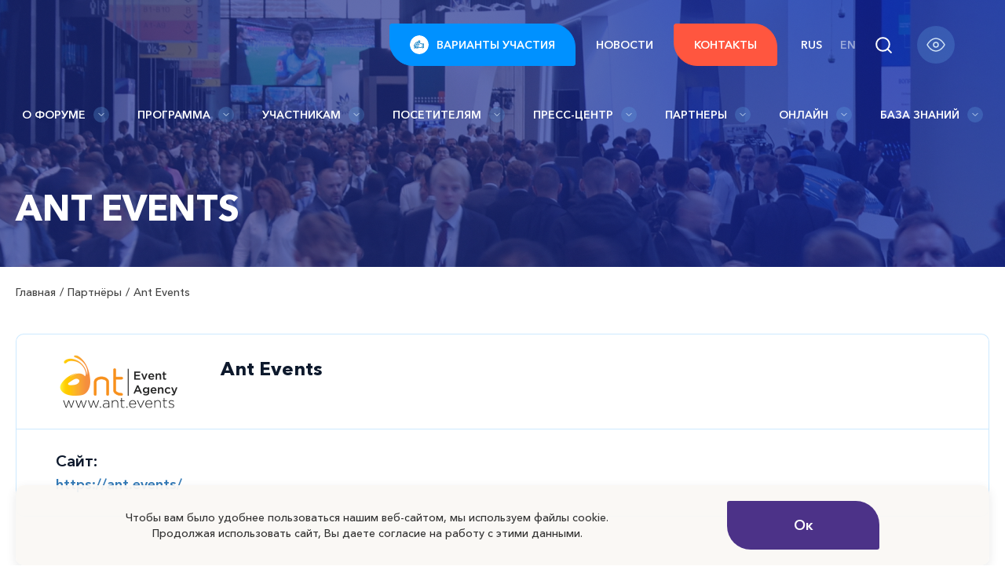

--- FILE ---
content_type: text/html; charset=UTF-8
request_url: https://gas-forum.ru/ru/partner/ru-ant-events/
body_size: 19828
content:
<!DOCTYPE html>
<html lang="ru-RU">
<head>


    <style>
        header.header, header.header-main {
            overflow: visible !important;
        }


        .top-slider {
            display: flex;
            flex-flow: row;
            overflow: hidden;
        }

        .section-top-slider .item {
            flex-shrink: 0;
            width: 100%;
        }

    </style>
	
<meta name="yandex-verification" content="238ecaac220166f3" />


<!-- Yandex.Metrika counter -->
<script type="text/javascript" >
   (function(m,e,t,r,i,k,a){m[i]=m[i]||function(){(m[i].a=m[i].a||[]).push(arguments)};
   m[i].l=1*new Date();
   for (var j = 0; j < document.scripts.length; j++) {if (document.scripts[j].src === r) { return; }}
   k=e.createElement(t),a=e.getElementsByTagName(t)[0],k.async=1,k.src=r,a.parentNode.insertBefore(k,a)})
   (window, document, "script", "https://mc.yandex.ru/metrika/tag.js", "ym");

   ym(87998781, "init", {
        clickmap:true,
        trackLinks:true,
        accurateTrackBounce:true,
        webvisor:true
   });
</script>
<noscript><div><img src="https://mc.yandex.ru/watch/87998781" style="position:absolute; left:-9999px;" alt="" /></div></noscript>


<!-- /Yandex.Metrika counter -->
<meta name="yandex-verification" content="238ecaac220166f3" />
<script src="//code.jivo.ru/widget/2CYv0MRg75" async></script>


       


	<meta charset="UTF-8">
	<meta http-equiv="X-UA-Compatible" content="IE=edge">
    <meta name="viewport" content="width=device-width, initial-scale=1">
    <link rel="shortcut icon" href="https://gas-forum.ru/favicon.ico">

	
	<!--[if lt IE 9]>
	<script src="//html5shiv.googlecode.com/svn/trunk/html5.js"></script>
	<![endif]-->
<!-- h6sH8dk -->
	<meta name='robots' content='index, follow, max-image-preview:large, max-snippet:-1, max-video-preview:-1' />
	<style>img:is([sizes="auto" i], [sizes^="auto," i]) { contain-intrinsic-size: 3000px 1500px }</style>
	
	<!-- This site is optimized with the Yoast SEO plugin v24.4 - https://yoast.com/wordpress/plugins/seo/ -->
	<title>Ant Events &#8211; Петербургский международный газовый форум | Экспофорум</title>
	<meta name="description" content="Ant Events ◄ Партнеры ПМГФ. Рады видеть вас на официальном сайте ПМГФ ✅Новости, Программа, Условия участия и многое другое на нашем сайте" />
	<link rel="canonical" href="https://gas-forum.ru/ru/partner/ru-ant-events/" />
	<script type="application/ld+json" class="yoast-schema-graph">{"@context":"https://schema.org","@graph":[{"@type":"WebPage","@id":"https://gas-forum.ru/ru/partner/ru-ant-events/","url":"https://gas-forum.ru/ru/partner/ru-ant-events/","name":"Ant Events &#8211; Петербургский международный газовый форум | Экспофорум","isPartOf":{"@id":"https://gas-forum.ru/ru/#website"},"datePublished":"2021-09-30T18:08:29+00:00","dateModified":"2022-07-01T10:19:55+00:00","description":"Ant Events ◄ Партнеры ПМГФ. Рады видеть вас на официальном сайте ПМГФ ✅Новости, Программа, Условия участия и многое другое на нашем сайте","breadcrumb":{"@id":"https://gas-forum.ru/ru/partner/ru-ant-events/#breadcrumb"},"inLanguage":"ru-RU","potentialAction":[{"@type":"ReadAction","target":[["https://gas-forum.ru/ru/partner/ru-ant-events/"]]}]},{"@type":"BreadcrumbList","@id":"https://gas-forum.ru/ru/partner/ru-ant-events/#breadcrumb","itemListElement":[{"@type":"ListItem","position":1,"name":"Главная страница","item":"https://gas-forum.ru/ru/"},{"@type":"ListItem","position":2,"name":"Ant Events"}]},{"@type":"WebSite","@id":"https://gas-forum.ru/ru/#website","url":"https://gas-forum.ru/ru/","name":"Петербургский международный газовый форум | Экспофорум","description":"","publisher":{"@id":"https://gas-forum.ru/ru/#organization"},"potentialAction":[{"@type":"SearchAction","target":{"@type":"EntryPoint","urlTemplate":"https://gas-forum.ru/ru/?s={search_term_string}"},"query-input":{"@type":"PropertyValueSpecification","valueRequired":true,"valueName":"search_term_string"}}],"inLanguage":"ru-RU"},{"@type":"Organization","@id":"https://gas-forum.ru/ru/#organization","name":"ПЕТЕРБУРГСКИЙ МЕЖДУНАРОДНЫЙ ГАЗОВЫЙ ФОРУМ","url":"https://gas-forum.ru/ru/","logo":{"@type":"ImageObject","inLanguage":"ru-RU","@id":"https://gas-forum.ru/ru/#/schema/logo/image/","url":"https://gas-forum.ru/wp-content/uploads/2021/11/logo.svg","contentUrl":"https://gas-forum.ru/wp-content/uploads/2021/11/logo.svg","width":"1024","height":"1024","caption":"ПЕТЕРБУРГСКИЙ МЕЖДУНАРОДНЫЙ ГАЗОВЫЙ ФОРУМ"},"image":{"@id":"https://gas-forum.ru/ru/#/schema/logo/image/"}}]}</script>
	<!-- / Yoast SEO plugin. -->


<style id='classic-theme-styles-inline-css' type='text/css'>
/*! This file is auto-generated */
.wp-block-button__link{color:#fff;background-color:#32373c;border-radius:9999px;box-shadow:none;text-decoration:none;padding:calc(.667em + 2px) calc(1.333em + 2px);font-size:1.125em}.wp-block-file__button{background:#32373c;color:#fff;text-decoration:none}
</style>
<style id='global-styles-inline-css' type='text/css'>
:root{--wp--preset--aspect-ratio--square: 1;--wp--preset--aspect-ratio--4-3: 4/3;--wp--preset--aspect-ratio--3-4: 3/4;--wp--preset--aspect-ratio--3-2: 3/2;--wp--preset--aspect-ratio--2-3: 2/3;--wp--preset--aspect-ratio--16-9: 16/9;--wp--preset--aspect-ratio--9-16: 9/16;--wp--preset--color--black: #000000;--wp--preset--color--cyan-bluish-gray: #abb8c3;--wp--preset--color--white: #ffffff;--wp--preset--color--pale-pink: #f78da7;--wp--preset--color--vivid-red: #cf2e2e;--wp--preset--color--luminous-vivid-orange: #ff6900;--wp--preset--color--luminous-vivid-amber: #fcb900;--wp--preset--color--light-green-cyan: #7bdcb5;--wp--preset--color--vivid-green-cyan: #00d084;--wp--preset--color--pale-cyan-blue: #8ed1fc;--wp--preset--color--vivid-cyan-blue: #0693e3;--wp--preset--color--vivid-purple: #9b51e0;--wp--preset--gradient--vivid-cyan-blue-to-vivid-purple: linear-gradient(135deg,rgba(6,147,227,1) 0%,rgb(155,81,224) 100%);--wp--preset--gradient--light-green-cyan-to-vivid-green-cyan: linear-gradient(135deg,rgb(122,220,180) 0%,rgb(0,208,130) 100%);--wp--preset--gradient--luminous-vivid-amber-to-luminous-vivid-orange: linear-gradient(135deg,rgba(252,185,0,1) 0%,rgba(255,105,0,1) 100%);--wp--preset--gradient--luminous-vivid-orange-to-vivid-red: linear-gradient(135deg,rgba(255,105,0,1) 0%,rgb(207,46,46) 100%);--wp--preset--gradient--very-light-gray-to-cyan-bluish-gray: linear-gradient(135deg,rgb(238,238,238) 0%,rgb(169,184,195) 100%);--wp--preset--gradient--cool-to-warm-spectrum: linear-gradient(135deg,rgb(74,234,220) 0%,rgb(151,120,209) 20%,rgb(207,42,186) 40%,rgb(238,44,130) 60%,rgb(251,105,98) 80%,rgb(254,248,76) 100%);--wp--preset--gradient--blush-light-purple: linear-gradient(135deg,rgb(255,206,236) 0%,rgb(152,150,240) 100%);--wp--preset--gradient--blush-bordeaux: linear-gradient(135deg,rgb(254,205,165) 0%,rgb(254,45,45) 50%,rgb(107,0,62) 100%);--wp--preset--gradient--luminous-dusk: linear-gradient(135deg,rgb(255,203,112) 0%,rgb(199,81,192) 50%,rgb(65,88,208) 100%);--wp--preset--gradient--pale-ocean: linear-gradient(135deg,rgb(255,245,203) 0%,rgb(182,227,212) 50%,rgb(51,167,181) 100%);--wp--preset--gradient--electric-grass: linear-gradient(135deg,rgb(202,248,128) 0%,rgb(113,206,126) 100%);--wp--preset--gradient--midnight: linear-gradient(135deg,rgb(2,3,129) 0%,rgb(40,116,252) 100%);--wp--preset--font-size--small: 13px;--wp--preset--font-size--medium: 20px;--wp--preset--font-size--large: 36px;--wp--preset--font-size--x-large: 42px;--wp--preset--spacing--20: 0.44rem;--wp--preset--spacing--30: 0.67rem;--wp--preset--spacing--40: 1rem;--wp--preset--spacing--50: 1.5rem;--wp--preset--spacing--60: 2.25rem;--wp--preset--spacing--70: 3.38rem;--wp--preset--spacing--80: 5.06rem;--wp--preset--shadow--natural: 6px 6px 9px rgba(0, 0, 0, 0.2);--wp--preset--shadow--deep: 12px 12px 50px rgba(0, 0, 0, 0.4);--wp--preset--shadow--sharp: 6px 6px 0px rgba(0, 0, 0, 0.2);--wp--preset--shadow--outlined: 6px 6px 0px -3px rgba(255, 255, 255, 1), 6px 6px rgba(0, 0, 0, 1);--wp--preset--shadow--crisp: 6px 6px 0px rgba(0, 0, 0, 1);}:where(.is-layout-flex){gap: 0.5em;}:where(.is-layout-grid){gap: 0.5em;}body .is-layout-flex{display: flex;}.is-layout-flex{flex-wrap: wrap;align-items: center;}.is-layout-flex > :is(*, div){margin: 0;}body .is-layout-grid{display: grid;}.is-layout-grid > :is(*, div){margin: 0;}:where(.wp-block-columns.is-layout-flex){gap: 2em;}:where(.wp-block-columns.is-layout-grid){gap: 2em;}:where(.wp-block-post-template.is-layout-flex){gap: 1.25em;}:where(.wp-block-post-template.is-layout-grid){gap: 1.25em;}.has-black-color{color: var(--wp--preset--color--black) !important;}.has-cyan-bluish-gray-color{color: var(--wp--preset--color--cyan-bluish-gray) !important;}.has-white-color{color: var(--wp--preset--color--white) !important;}.has-pale-pink-color{color: var(--wp--preset--color--pale-pink) !important;}.has-vivid-red-color{color: var(--wp--preset--color--vivid-red) !important;}.has-luminous-vivid-orange-color{color: var(--wp--preset--color--luminous-vivid-orange) !important;}.has-luminous-vivid-amber-color{color: var(--wp--preset--color--luminous-vivid-amber) !important;}.has-light-green-cyan-color{color: var(--wp--preset--color--light-green-cyan) !important;}.has-vivid-green-cyan-color{color: var(--wp--preset--color--vivid-green-cyan) !important;}.has-pale-cyan-blue-color{color: var(--wp--preset--color--pale-cyan-blue) !important;}.has-vivid-cyan-blue-color{color: var(--wp--preset--color--vivid-cyan-blue) !important;}.has-vivid-purple-color{color: var(--wp--preset--color--vivid-purple) !important;}.has-black-background-color{background-color: var(--wp--preset--color--black) !important;}.has-cyan-bluish-gray-background-color{background-color: var(--wp--preset--color--cyan-bluish-gray) !important;}.has-white-background-color{background-color: var(--wp--preset--color--white) !important;}.has-pale-pink-background-color{background-color: var(--wp--preset--color--pale-pink) !important;}.has-vivid-red-background-color{background-color: var(--wp--preset--color--vivid-red) !important;}.has-luminous-vivid-orange-background-color{background-color: var(--wp--preset--color--luminous-vivid-orange) !important;}.has-luminous-vivid-amber-background-color{background-color: var(--wp--preset--color--luminous-vivid-amber) !important;}.has-light-green-cyan-background-color{background-color: var(--wp--preset--color--light-green-cyan) !important;}.has-vivid-green-cyan-background-color{background-color: var(--wp--preset--color--vivid-green-cyan) !important;}.has-pale-cyan-blue-background-color{background-color: var(--wp--preset--color--pale-cyan-blue) !important;}.has-vivid-cyan-blue-background-color{background-color: var(--wp--preset--color--vivid-cyan-blue) !important;}.has-vivid-purple-background-color{background-color: var(--wp--preset--color--vivid-purple) !important;}.has-black-border-color{border-color: var(--wp--preset--color--black) !important;}.has-cyan-bluish-gray-border-color{border-color: var(--wp--preset--color--cyan-bluish-gray) !important;}.has-white-border-color{border-color: var(--wp--preset--color--white) !important;}.has-pale-pink-border-color{border-color: var(--wp--preset--color--pale-pink) !important;}.has-vivid-red-border-color{border-color: var(--wp--preset--color--vivid-red) !important;}.has-luminous-vivid-orange-border-color{border-color: var(--wp--preset--color--luminous-vivid-orange) !important;}.has-luminous-vivid-amber-border-color{border-color: var(--wp--preset--color--luminous-vivid-amber) !important;}.has-light-green-cyan-border-color{border-color: var(--wp--preset--color--light-green-cyan) !important;}.has-vivid-green-cyan-border-color{border-color: var(--wp--preset--color--vivid-green-cyan) !important;}.has-pale-cyan-blue-border-color{border-color: var(--wp--preset--color--pale-cyan-blue) !important;}.has-vivid-cyan-blue-border-color{border-color: var(--wp--preset--color--vivid-cyan-blue) !important;}.has-vivid-purple-border-color{border-color: var(--wp--preset--color--vivid-purple) !important;}.has-vivid-cyan-blue-to-vivid-purple-gradient-background{background: var(--wp--preset--gradient--vivid-cyan-blue-to-vivid-purple) !important;}.has-light-green-cyan-to-vivid-green-cyan-gradient-background{background: var(--wp--preset--gradient--light-green-cyan-to-vivid-green-cyan) !important;}.has-luminous-vivid-amber-to-luminous-vivid-orange-gradient-background{background: var(--wp--preset--gradient--luminous-vivid-amber-to-luminous-vivid-orange) !important;}.has-luminous-vivid-orange-to-vivid-red-gradient-background{background: var(--wp--preset--gradient--luminous-vivid-orange-to-vivid-red) !important;}.has-very-light-gray-to-cyan-bluish-gray-gradient-background{background: var(--wp--preset--gradient--very-light-gray-to-cyan-bluish-gray) !important;}.has-cool-to-warm-spectrum-gradient-background{background: var(--wp--preset--gradient--cool-to-warm-spectrum) !important;}.has-blush-light-purple-gradient-background{background: var(--wp--preset--gradient--blush-light-purple) !important;}.has-blush-bordeaux-gradient-background{background: var(--wp--preset--gradient--blush-bordeaux) !important;}.has-luminous-dusk-gradient-background{background: var(--wp--preset--gradient--luminous-dusk) !important;}.has-pale-ocean-gradient-background{background: var(--wp--preset--gradient--pale-ocean) !important;}.has-electric-grass-gradient-background{background: var(--wp--preset--gradient--electric-grass) !important;}.has-midnight-gradient-background{background: var(--wp--preset--gradient--midnight) !important;}.has-small-font-size{font-size: var(--wp--preset--font-size--small) !important;}.has-medium-font-size{font-size: var(--wp--preset--font-size--medium) !important;}.has-large-font-size{font-size: var(--wp--preset--font-size--large) !important;}.has-x-large-font-size{font-size: var(--wp--preset--font-size--x-large) !important;}
:where(.wp-block-post-template.is-layout-flex){gap: 1.25em;}:where(.wp-block-post-template.is-layout-grid){gap: 1.25em;}
:where(.wp-block-columns.is-layout-flex){gap: 2em;}:where(.wp-block-columns.is-layout-grid){gap: 2em;}
:root :where(.wp-block-pullquote){font-size: 1.5em;line-height: 1.6;}
</style>
<link rel='stylesheet' id='pb_animate-css' href='https://gas-forum.ru/wp-content/plugins/ays-popup-box/public/css/animate.css?ver=5.3.1' type='text/css' media='all' />
<link rel='stylesheet' id='poll-maker-ays-css' href='https://gas-forum.ru/wp-content/plugins/poll-maker/public/css/poll-maker-ays-public.css?ver=5.6.5' type='text/css' media='all' />
<link rel='stylesheet' id='wp-polls-css' href='https://gas-forum.ru/wp-content/plugins/wp-polls/polls-css.css?ver=2.77.3' type='text/css' media='all' />
<style id='wp-polls-inline-css' type='text/css'>
.wp-polls .pollbar {
	margin: 1px;
	font-size: 6px;
	line-height: 8px;
	height: 8px;
	background-image: url('https://gas-forum.ru/wp-content/plugins/wp-polls/images/default/pollbg.gif');
	border: 1px solid #c8c8c8;
}

</style>
<link rel='stylesheet' id='wp-ulike-css' href='https://gas-forum.ru/wp-content/plugins/wp-ulike/assets/css/wp-ulike.min.css?ver=4.7.7' type='text/css' media='all' />
<link rel='stylesheet' id='dashicons-css' href='https://gas-forum.ru/wp-includes/css/dashicons.min.css?ver=6.7.1' type='text/css' media='all' />
<link rel='stylesheet' id='select2-css' href='https://gas-forum.ru/wp-content/themes/name/css/select2.min.css?ver=6.7.1' type='text/css' media='all' />
<link rel='stylesheet' id='bs-css' href='https://gas-forum.ru/wp-content/themes/name/css/bootstrap.css?v3&#038;ver=6.7.1' type='text/css' media='all' />
<link rel='stylesheet' id='main-css' href='https://gas-forum.ru/wp-content/themes/name/style.css?v21&#038;ver=6.7.1' type='text/css' media='all' />
<link rel='stylesheet' id='menu-css' href='https://gas-forum.ru/wp-content/themes/name/css/menu.css?v3&#038;ver=6.7.1' type='text/css' media='all' />
<link rel='stylesheet' id='cleaner-gallery-css' href='https://gas-forum.ru/wp-content/plugins/cleaner-gallery/css/gallery.min.css?ver=20130526' type='text/css' media='all' />
<link rel='stylesheet' id='bvi-styles-css' href='https://gas-forum.ru/wp-content/plugins/button-visually-impaired/assets/css/bvi.min.css?ver=2.3.0' type='text/css' media='all' />
<style id='bvi-styles-inline-css' type='text/css'>

			.bvi-widget,
			.bvi-shortcode a,
			.bvi-widget a, 
			.bvi-shortcode {
				color: #ffffff;
				background-color: #e53935;
			}
			.bvi-widget .bvi-svg-eye,
			.bvi-shortcode .bvi-svg-eye {
			    display: inline-block;
                overflow: visible;
                width: 1.125em;
                height: 1em;
                font-size: 2em;
                vertical-align: middle;
			}
			.bvi-widget,
			.bvi-shortcode {
			    -webkit-transition: background-color .2s ease-out;
			    transition: background-color .2s ease-out;
			    cursor: pointer;
			    border-radius: 2px;
			    display: inline-block;
			    padding: 5px 10px;
			    vertical-align: middle;
			    text-decoration: none;
			}
</style>
<script type="text/javascript" src="https://gas-forum.ru/wp-includes/js/jquery/jquery.min.js?ver=3.7.1" id="jquery-core-js"></script>
<script type="text/javascript" id="ays-pb-js-extra">
/* <![CDATA[ */
var pbLocalizeObj = {"ajax":"https:\/\/gas-forum.ru\/wp-admin\/admin-ajax.php","seconds":"seconds","thisWillClose":"This will close in","icons":{"close_icon":"<svg class=\"ays_pb_material_close_icon\" xmlns=\"https:\/\/www.w3.org\/2000\/svg\" height=\"36px\" viewBox=\"0 0 24 24\" width=\"36px\" fill=\"#000000\" alt=\"Pop-up Close\"><path d=\"M0 0h24v24H0z\" fill=\"none\"\/><path d=\"M19 6.41L17.59 5 12 10.59 6.41 5 5 6.41 10.59 12 5 17.59 6.41 19 12 13.41 17.59 19 19 17.59 13.41 12z\"\/><\/svg>","close_circle_icon":"<svg class=\"ays_pb_material_close_circle_icon\" xmlns=\"https:\/\/www.w3.org\/2000\/svg\" height=\"24\" viewBox=\"0 0 24 24\" width=\"36\" alt=\"Pop-up Close\"><path d=\"M0 0h24v24H0z\" fill=\"none\"\/><path d=\"M12 2C6.47 2 2 6.47 2 12s4.47 10 10 10 10-4.47 10-10S17.53 2 12 2zm5 13.59L15.59 17 12 13.41 8.41 17 7 15.59 10.59 12 7 8.41 8.41 7 12 10.59 15.59 7 17 8.41 13.41 12 17 15.59z\"\/><\/svg>","volume_up_icon":"<svg class=\"ays_pb_fa_volume\" xmlns=\"https:\/\/www.w3.org\/2000\/svg\" height=\"24\" viewBox=\"0 0 24 24\" width=\"36\"><path d=\"M0 0h24v24H0z\" fill=\"none\"\/><path d=\"M3 9v6h4l5 5V4L7 9H3zm13.5 3c0-1.77-1.02-3.29-2.5-4.03v8.05c1.48-.73 2.5-2.25 2.5-4.02zM14 3.23v2.06c2.89.86 5 3.54 5 6.71s-2.11 5.85-5 6.71v2.06c4.01-.91 7-4.49 7-8.77s-2.99-7.86-7-8.77z\"\/><\/svg>","volume_mute_icon":"<svg xmlns=\"https:\/\/www.w3.org\/2000\/svg\" height=\"24\" viewBox=\"0 0 24 24\" width=\"24\"><path d=\"M0 0h24v24H0z\" fill=\"none\"\/><path d=\"M7 9v6h4l5 5V4l-5 5H7z\"\/><\/svg>"}};
/* ]]> */
</script>
<script type="text/javascript" src="https://gas-forum.ru/wp-content/plugins/ays-popup-box/public/js/ays-pb-public.js?ver=5.3.1" id="ays-pb-js"></script>
<link rel="https://api.w.org/" href="https://gas-forum.ru/ru/wp-json/" /><link rel='shortlink' href='https://gas-forum.ru/ru/?p=7707' />
<link rel="alternate" title="oEmbed (JSON)" type="application/json+oembed" href="https://gas-forum.ru/ru/wp-json/oembed/1.0/embed?url=https%3A%2F%2Fgas-forum.ru%2Fru%2Fpartner%2Fru-ant-events%2F" />
<link rel="alternate" title="oEmbed (XML)" type="text/xml+oembed" href="https://gas-forum.ru/ru/wp-json/oembed/1.0/embed?url=https%3A%2F%2Fgas-forum.ru%2Fru%2Fpartner%2Fru-ant-events%2F&#038;format=xml" />
<meta name="generator" content="qTranslate-XT 3.15.2" />
<link hreflang="x-default" href="https://gas-forum.ru/ru/partner/ru-ant-events/" rel="alternate" />
<link hreflang="ru" href="https://gas-forum.ru/ru/partner/ru-ant-events/" rel="alternate" />
<link hreflang="en" href="https://gas-forum.ru/en/partner/ru-ant-events/" rel="alternate" />
<link rel="icon" href="https://gas-forum.ru/wp-content/uploads/2025/08/cropped-pmgf-blue-1-32x32.png" sizes="32x32" />
<link rel="icon" href="https://gas-forum.ru/wp-content/uploads/2025/08/cropped-pmgf-blue-1-192x192.png" sizes="192x192" />
<link rel="apple-touch-icon" href="https://gas-forum.ru/wp-content/uploads/2025/08/cropped-pmgf-blue-1-180x180.png" />
<meta name="msapplication-TileImage" content="https://gas-forum.ru/wp-content/uploads/2025/08/cropped-pmgf-blue-1-270x270.png" />
<style type="text/css">/** Mega Menu CSS: disabled **/</style>
    <link rel="preconnect" href="https://fonts.googleapis.com">
<link rel="preconnect" href="https://fonts.gstatic.com" crossorigin>
<link href="https://fonts.googleapis.com/css2?family=Roboto:wght@400;700&display=swap" rel="stylesheet">
<link href="https://gas-forum.ru/wp-content/themes/name/css/global.css?v1768891870" rel="stylesheet">


</head>
<body class="partner-template-default single single-partner postid-7707 mega-menu-bottom mega-menu-top ru">




 <!--<div style="background: #ff5637; position: relative; z-index:44444;">
       <img src="https://gas-forum.ru/wp-content/uploads/2022/08/01.png">
      </div> строка о технических работах
<div class="top-text">
  <div class="container">
    <div class="flex center">
      <a href="https://t.me/GasForumSpb/?erid=2Ranyn67tqN" target="_blank"><img src="https://gas-forum.ru/about/i/subs.jpg">
      </a>
    </div>
  </div>
</div>
<style>
.top-text {
  background: #0091ff;
  padding:0 !important;
  }
</style> --> 


                                <div class="search-lg search-xs">



<div class="container">
    
<form action="https://gas-forum.ru/search/" method="get" target="_blank" accept-charset="utf-8"  class="search-form form-inline">
    <input type="hidden" name="searchid" value="2587439"/><input type="hidden" name="l10n" value="ru"/><input type="hidden" name="reqenc" value="utf-8"/>
              <div class="input-wrapper">


                        <input type="search" name="text" class="form-control" id="search-field" placeholder="Что ищем ?" name="s">
                                    <button type="submit" class="btn"></button>

<div class="close-search"></div>

                                </div>
</form>
</div>
                            </div>
							
							
							
<div class="all">
        <div class="xxx">
        <header class="header"  style="background: url(https://gas-forum.ru/wp-content/uploads/2025/01/head_pages_pmgf.png) top center no-repeat">
                <div class="container">




                    <div class="head">
                    <div class="head-level-1">
                    <div class="logo">
                                <a href="https://gas-forum.ru">


       
    <img src="https://gas-forum.ru/wp-content/uploads/2025/10/gas_logo_white_2026_gas_logo_2024_ru_w.svg" alt="">




                              
								
								
								</a>
                            </div>
                        <div class="right">
                            <div class="right-menu hidden-md hidden-sm hidden-xs">
                            <ul>

       
<li id="menu-item-31425" class="order menu-item menu-item-type-custom menu-item-object-custom menu-item-31425"><a href="https://gas-forum.ru/ru/varianty-uchastija/"><span class="order-icon"></span> Варианты участия</a></li>
<li id="menu-item-339" class="menu-item menu-item-type-taxonomy menu-item-object-category menu-item-339"><a href="https://gas-forum.ru/ru/novosti/">Новости</a></li>
<li id="menu-item-38467" class="hidden menu-item menu-item-type-custom menu-item-object-custom menu-item-38467"><a href="https://gas-forum.ru/ru/china">中文</a></li>
<li id="menu-item-8429" class="covid menu-item menu-item-type-custom menu-item-object-custom menu-item-8429"><a href="/ru/kontakty">Контакты</a></li>

<!--<li class="order"><a href="https://gas-forum.ru/ru/lichnyj-kabinet/"><span class="lk-icon"></span>Личный кабинет</a></li>-->








</ul>
                            </div>
                                                         <div class="order-xs  hidden-lg"><a href="https://gas-forum.ru/ru/kontakty/">КОНТАКТЫ</a></div>

                            <div class="lang">





                                        
<ul class="language-chooser language-chooser-text qtranxs_language_chooser" id="language-chooser">
<li class="lang-ru active"><a href="https://gas-forum.ru/ru/partner/ru-ant-events/" title="Rus (ru)" class="qtranxs_text qtranxs_text_ru"><span>Rus</span></a></li>
<li class="lang-en"><a href="https://gas-forum.ru/en/partner/ru-ant-events/" title="EN (en)" class="qtranxs_text qtranxs_text_en"><span>EN</span></a></li>
</ul><div class="qtranxs_widget_end"></div>




                            </div>
                            <div class="search-icon hidden-xs"></div>

                            <div class="glass-icon hidden-xs bvi-open"></div>
                            <div class="toggle_mobile_btn"> <span></span><span></span><span></span> </div>
							 <div class="menu__btn hidden-md hidden-sm hidden-xs">
    <div class="inner">
      <!--<figure class="js-burger-toggle-revolve">-->
        <div class="inner">
          <span></span>
          <span></span>
          <span></span>
          <span></span>
        </div>
      </figure>
    </div>
  </div>
                        </div>
                    </div>
                    <div class="head-level-2">
                        <div class="top-menu">
                            <nav>

                                <form action="https://gas-forum.ru/search/" method="get" target="_blank" accept-charset="utf-8" class="search-xs hidden-ld hidden-lg">
  <input type="hidden" name="searchid" value="2587439"/><input type="hidden" name="l10n" value="ru"/><input type="hidden" name="reqenc" value="utf-8"/>
                                    <div class="input-wrapper">


                        <input type="text" name="text" class="form-control" id="search-field" placeholder="Что ищем ?" name="s">
                                	<button type="submit" class="btn"></button>
                                </div>
    <div class="order-xs hidden-md hidden-md hidden-lg"><a href="https://gas-forum.ru/ru/kak-dobratsja/">Контакты</a></div>
	<!--<div class="order-xs hidden-md hidden-md hidden-lg"><a href="https://gas-forum.ru/ru/lichnyj-kabinet/">Личный кабинет</a> </div>-->



</form>


                                <div class="right-menu hidden-ld hidden-lg hidden-md hidden-sm hidden-xs">
                                <ul>



       
<li class="order menu-item menu-item-type-custom menu-item-object-custom menu-item-31425"><a href="https://gas-forum.ru/ru/varianty-uchastija/"><span class="order-icon"></span> Варианты участия</a></li>
<li class="menu-item menu-item-type-taxonomy menu-item-object-category menu-item-339"><a href="https://gas-forum.ru/ru/novosti/">Новости</a></li>
<li class="hidden menu-item menu-item-type-custom menu-item-object-custom menu-item-38467"><a href="https://gas-forum.ru/ru/china">中文</a></li>
<li class="covid menu-item menu-item-type-custom menu-item-object-custom menu-item-8429"><a href="/ru/kontakty">Контакты</a></li>



</ul>
                                </div>
        
      <div id="mega-menu-wrap-bottom" class="mega-menu-wrap"><div class="mega-menu-toggle"><div class="mega-toggle-blocks-left"></div><div class="mega-toggle-blocks-center"></div><div class="mega-toggle-blocks-right"><div class='mega-toggle-block mega-menu-toggle-animated-block mega-toggle-block-0' id='mega-toggle-block-0'><button aria-label="Toggle Menu" class="mega-toggle-animated mega-toggle-animated-slider" type="button" aria-expanded="false">
                  <span class="mega-toggle-animated-box">
                    <span class="mega-toggle-animated-inner"></span>
                  </span>
                </button></div></div></div><ul id="mega-menu-bottom" class="mega-menu max-mega-menu mega-menu-horizontal mega-no-js" data-event="click" data-effect="fade_up" data-effect-speed="200" data-effect-mobile="disabled" data-effect-speed-mobile="0" data-mobile-force-width="false" data-second-click="close" data-document-click="collapse" data-vertical-behaviour="standard" data-breakpoint="768" data-unbind="true" data-mobile-state="collapse_all" data-mobile-direction="vertical" data-hover-intent-timeout="300" data-hover-intent-interval="100"><li class='mega-menu-item mega-menu-item-type-custom mega-menu-item-object-custom mega-menu-item-has-children mega-menu-megamenu mega-align-bottom-left mega-menu-grid mega-menu-item-347' id='mega-menu-item-347'><a class="mega-menu-link" href="#" aria-expanded="false" tabindex="0">О Форуме <span></span><span class="mega-indicator"></span></a>
<ul class="mega-sub-menu">
<li class='mega-menu-row' id='mega-menu-347-0'>
	<ul class="mega-sub-menu">
<li class='mega-menu-column mega-menu-columns-3-of-12' id='mega-menu-347-0-0'>
		<ul class="mega-sub-menu">
<li class='mega-menu-item mega-menu-item-type-custom mega-menu-item-object-custom mega-menu-item-has-children mega-menu-item-355' id='mega-menu-item-355'><a class="mega-menu-link" href="#">О Форуме<span class="mega-indicator"></span></a>
			<ul class="mega-sub-menu">
<li class='mega-menu-item mega-menu-item-type-post_type mega-menu-item-object-page mega-menu-item-8352' id='mega-menu-item-8352'><a class="mega-menu-link" href="https://gas-forum.ru/ru/o-pmgf/">О ПМГФ</a></li><li class='mega-menu-item mega-menu-item-type-post_type mega-menu-item-object-page mega-menu-item-47332' id='mega-menu-item-47332'><a class="mega-menu-link" href="https://gas-forum.ru/ru/itogi-pmgf-2025/">Итоги ПМГФ-2025</a></li><li class='mega-hidden mega-menu-item mega-menu-item-type-post_type mega-menu-item-object-page mega-menu-item-18390 hidden' id='mega-menu-item-18390'><a class="mega-menu-link" href="https://gas-forum.ru/ru/brelok-poleznostej/">Брелок полезностей</a></li><li class='mega-menu-item mega-menu-item-type-post_type mega-menu-item-object-page mega-menu-item-30807' id='mega-menu-item-30807'><a class="mega-menu-link" href="https://gas-forum.ru/ru/ob-organizatore/">Об организаторе</a></li><li class='mega-menu-item mega-menu-item-type-custom mega-menu-item-object-custom mega-menu-item-31715' id='mega-menu-item-31715'><a class="mega-menu-link" href="https://gas-forum.ru/ru/kak-dobratsja/kontakty-organizatorov/">Контакты</a></li><li class='mega-menu-item mega-menu-item-type-post_type mega-menu-item-object-page mega-menu-item-15084' id='mega-menu-item-15084'><a class="mega-menu-link" href="https://gas-forum.ru/ru/history/">История Форума</a></li><li class='mega-menu-item mega-menu-item-type-post_type mega-menu-item-object-page mega-menu-item-8411' id='mega-menu-item-8411'><a class="mega-menu-link" href="https://gas-forum.ru/ru/arhivy-foruma/">Архивы Форума</a></li>			</ul>
</li>		</ul>
</li><li class='mega-menu-column mega-menu-columns-3-of-12' id='mega-menu-347-0-1'>
		<ul class="mega-sub-menu">
<li class='mega-hidden mega-menu-item mega-menu-item-type-custom mega-menu-item-object-custom mega-menu-item-has-children mega-menu-item-32282 hidden' id='mega-menu-item-32282'><a class="mega-menu-link" href="#">Приветственные обращения<span class="mega-indicator"></span></a>
			<ul class="mega-sub-menu">
<li class='mega-menu-item mega-menu-item-type-custom mega-menu-item-object-custom mega-menu-item-22568' id='mega-menu-item-22568'><a class="mega-menu-link" href="/ru/privetstvennye-obrasheniya-2025/">Приветственные обращения к участникам ПМГФ</a></li>			</ul>
</li><li class='mega-hidden mega-menu-item mega-menu-item-type-custom mega-menu-item-object-custom mega-menu-item-has-children mega-menu-item-36937 hidden' id='mega-menu-item-36937'><a class="mega-menu-link" href="#">Конкурс детского рисунка<span class="mega-indicator"></span></a>
			<ul class="mega-sub-menu">
<li class='mega-hidden mega-menu-item mega-menu-item-type-post_type mega-menu-item-object-page mega-menu-item-37405 hidden' id='mega-menu-item-37405'><a class="mega-menu-link" href="https://gas-forum.ru/ru/konkurs-detskogo-risunka/">Конкурс детского рисунка</a></li><li class='mega-hidden mega-menu-item mega-menu-item-type-post_type mega-menu-item-object-page mega-menu-item-37721 hidden' id='mega-menu-item-37721'><a class="mega-menu-link" href="https://gas-forum.ru/ru/rezultaty-konkursa/">Итоги конкурса</a></li>			</ul>
</li><li class='mega-menu-title mega-menu-item mega-menu-item-type-custom mega-menu-item-object-custom mega-menu-item-has-children mega-menu-item-20503 menu-title' id='mega-menu-item-20503'><a class="mega-menu-link" href="#">Отзывы<span class="mega-indicator"></span></a>
			<ul class="mega-sub-menu">
<li class='mega-menu-item mega-menu-item-type-post_type mega-menu-item-object-page mega-menu-item-8427' id='mega-menu-item-8427'><a class="mega-menu-link" href="https://gas-forum.ru/ru/otzyvy-uchastnikov-i-gostej/">Отзывы участников и гостей</a></li><li class='mega-menu-item mega-menu-item-type-custom mega-menu-item-object-custom mega-menu-item-29665' id='mega-menu-item-29665'><a class="mega-menu-link" href="https://gas-forum.ru/ru/otzyvy-uchastnikov-i-gostej/#feedback">Оставить отзыв</a></li>			</ul>
</li>		</ul>
</li><li class='mega-menu-column mega-menu-columns-3-of-12' id='mega-menu-347-0-2'>
		<ul class="mega-sub-menu">
<li class='mega-menu-item mega-menu-item-type-custom mega-menu-item-object-custom mega-menu-item-has-children mega-menu-item-8465' id='mega-menu-item-8465'><a class="mega-menu-link" href="#">Место проведения<span class="mega-indicator"></span></a>
			<ul class="mega-sub-menu">
<li class='mega-menu-item mega-menu-item-type-post_type mega-menu-item-object-page mega-menu-item-8433' id='mega-menu-item-8433'><a class="mega-menu-link" href="https://gas-forum.ru/ru/kak-dobratsja/">Как добраться</a></li><li class='mega-menu-item mega-menu-item-type-post_type mega-menu-item-object-page mega-menu-item-8432' id='mega-menu-item-8432'><a class="mega-menu-link" href="https://gas-forum.ru/ru/o-kvc-jekspoforum/">О КВЦ «Экспофорум»</a></li><li class='mega-menu-item mega-menu-item-type-post_type mega-menu-item-object-page mega-menu-item-51485' id='mega-menu-item-51485'><a class="mega-menu-link" href="https://gas-forum.ru/ru/kak-dobratsja/">Как добраться</a></li><li class='mega-menu-item mega-menu-item-type-post_type mega-menu-item-object-page mega-menu-item-20512' id='mega-menu-item-20512'><a class="mega-menu-link" href="https://gas-forum.ru/ru/karta-kompleksa/">Карта комплекса</a></li>			</ul>
</li>		</ul>
</li><li class='mega-menu-column mega-menu-columns-3-of-12' id='mega-menu-347-0-3'>
		<ul class="mega-sub-menu">
<li class='mega-menu-item mega-menu-item-type-custom mega-menu-item-object-custom mega-menu-item-has-children mega-menu-item-490' id='mega-menu-item-490'><a class="mega-menu-link" href="#">О Санкт-Петербурге<span class="mega-indicator"></span></a>
			<ul class="mega-sub-menu">
<li class='mega-menu-item mega-menu-item-type-post_type mega-menu-item-object-page mega-menu-item-8442' id='mega-menu-item-8442'><a class="mega-menu-link" href="https://gas-forum.ru/ru/interesnye-fakty/">Интересные факты</a></li><li class='mega-menu-item mega-menu-item-type-post_type mega-menu-item-object-page mega-menu-item-8443' id='mega-menu-item-8443'><a class="mega-menu-link" href="https://gas-forum.ru/ru/istoricheskaja-spravka/">Историческая справка</a></li>			</ul>
</li>		</ul>
</li>	</ul>
</li></ul>
</li><li class='mega-menu-item mega-menu-item-type-custom mega-menu-item-object-custom mega-menu-item-has-children mega-menu-megamenu mega-align-bottom-left mega-menu-grid mega-menu-item-497' id='mega-menu-item-497'><a class="mega-menu-link" href="#" aria-expanded="false" tabindex="0">Программа <span></span><span class="mega-indicator"></span></a>
<ul class="mega-sub-menu">
<li class='mega-menu-row' id='mega-menu-497-0'>
	<ul class="mega-sub-menu">
<li class='mega-menu-column mega-menu-columns-3-of-12' id='mega-menu-497-0-0'>
		<ul class="mega-sub-menu">
<li class='mega-hidden mega-menu-item mega-menu-item-type-post_type mega-menu-item-object-page mega-menu-item-has-children mega-menu-item-8455 hidden' id='mega-menu-item-8455'><a class="mega-menu-link" href="https://gas-forum.ru/ru/arhitektura-pmgf/">Общая информация<span class="mega-indicator"></span></a>
			<ul class="mega-sub-menu">
<li class='mega-menu-item mega-menu-item-type-post_type mega-menu-item-object-page mega-menu-item-47834' id='mega-menu-item-47834'><a class="mega-menu-link" href="https://gas-forum.ru/ru/arhitektura-pmgf/">Архитектура ПМГФ-2025</a></li><li class='mega-menu-item mega-menu-item-type-custom mega-menu-item-object-custom mega-menu-item-49141' id='mega-menu-item-49141'><a class="mega-menu-link" href="https://gas-forum.ru/ru/spisok-uchastnikov/">Список участников ПМГФ-2025</a></li>			</ul>
</li><li class='mega-menu-item mega-menu-item-type-custom mega-menu-item-object-custom mega-menu-item-has-children mega-menu-item-31079' id='mega-menu-item-31079'><a class="mega-menu-link" href="#">Официальная программа<span class="mega-indicator"></span></a>
			<ul class="mega-sub-menu">
<li class='mega-menu-item mega-menu-item-type-post_type mega-menu-item-object-page mega-menu-item-31704' id='mega-menu-item-31704'><a class="mega-menu-link" href="https://gas-forum.ru/ru/obhod-jekspozicii-oficialnymi-delegacijami/">Обход экспозиции официальными делегациями</a></li>			</ul>
</li><li class='mega-menu-item mega-menu-item-type-custom mega-menu-item-object-custom mega-menu-item-has-children mega-menu-item-31080' id='mega-menu-item-31080'><a class="mega-menu-link" href="#">Конкурсная программа<span class="mega-indicator"></span></a>
			<ul class="mega-sub-menu">
<li class='mega-menu-item mega-menu-item-type-post_type mega-menu-item-object-page mega-menu-item-31070' id='mega-menu-item-31070'><a class="mega-menu-link" href="https://gas-forum.ru/ru/konkursnaja-programma/">Конкурсная программа</a></li><li class='mega-menu-item mega-menu-item-type-post_type mega-menu-item-object-page mega-menu-item-50583' id='mega-menu-item-50583'><a class="mega-menu-link" href="https://gas-forum.ru/ru/konkurs-neft-i-gaz-5-0/">Конкурс «Нефть и Газ 5.0»</a></li>			</ul>
</li>		</ul>
</li><li class='mega-menu-column mega-menu-columns-3-of-12' id='mega-menu-497-0-1'>
		<ul class="mega-sub-menu">
<li class='mega-menu-item mega-menu-item-type-custom mega-menu-item-object-custom mega-menu-item-has-children mega-menu-item-515' id='mega-menu-item-515'><a class="mega-menu-link" href="#">Деловая программа<span class="mega-indicator"></span></a>
			<ul class="mega-sub-menu">
<li class='mega-hidden mega-menu-item mega-menu-item-type-post_type mega-menu-item-object-page mega-menu-item-31838 hidden' id='mega-menu-item-31838'><a class="mega-menu-link" href="https://gas-forum.ru/ru/meroprijatija-s-otkrytym-dostupom/">Мероприятия с открытым доступом</a></li><li class='mega-menu-item mega-menu-item-type-custom mega-menu-item-object-custom mega-menu-item-519' id='mega-menu-item-519'><a class="mega-menu-link" href="/ru/molodezhnyj-den">Молодежный день (Natural Gas & Accelerator)</a></li><li class='mega-menu-item mega-menu-item-type-post_type mega-menu-item-object-page mega-menu-item-18484' id='mega-menu-item-18484'><a class="mega-menu-link" href="https://gas-forum.ru/ru/centr-delovyh-kontaktov/">Центр деловых контактов</a></li><li class='mega-hidden mega-menu-item mega-menu-item-type-post_type mega-menu-item-object-page mega-menu-item-20248 hidden' id='mega-menu-item-20248'><a class="mega-menu-link" href="https://gas-forum.ru/ru/soorganizatory-pmgf-2025/">Соорганизаторы ПМГФ-2025</a></li>			</ul>
</li>		</ul>
</li><li class='mega-menu-column mega-menu-columns-3-of-12' id='mega-menu-497-0-2'>
		<ul class="mega-sub-menu">
<li class='mega-menu-item mega-menu-item-type-custom mega-menu-item-object-custom mega-menu-item-has-children mega-menu-item-505' id='mega-menu-item-505'><a class="mega-menu-link" href="#">Выставочная программа<span class="mega-indicator"></span></a>
			<ul class="mega-sub-menu">
<li class='mega-menu-item mega-menu-item-type-post_type mega-menu-item-object-page mega-menu-item-58742' id='mega-menu-item-58742'><a class="mega-menu-link" href="https://gas-forum.ru/ru/arhitektura-vystavochnoy-programmy/">Архитектура выставочной программы ПМГФ-2025</a></li><li class='mega-menu-item mega-menu-item-type-post_type mega-menu-item-object-page mega-menu-item-8457' id='mega-menu-item-8457'><a class="mega-menu-link" href="https://gas-forum.ru/ru/arhitektura-vystavochnoy-programmy/ingas-stream-innovacii-v-gazovoj-otrasli/">InGAS Stream 2025 – Инновации в газовой отрасли</a></li><li class='mega-menu-item mega-menu-item-type-post_type mega-menu-item-object-page mega-menu-item-8458' id='mega-menu-item-8458'><a class="mega-menu-link" href="https://gas-forum.ru/ru/arhitektura-vystavochnoy-programmy/gazprom-territoriya-tehnologicheskogo-liderstva/">Газпром – территория технологического лидерства</a></li><li class='mega-menu-item mega-menu-item-type-post_type mega-menu-item-object-page mega-menu-item-30474' id='mega-menu-item-30474'><a class="mega-menu-link" href="https://gas-forum.ru/ru/arhitektura-vystavochnoy-programmy/ros-gaz-jekspo/">РОС-ГАЗ-ЭКСПО</a></li><li class='mega-menu-item mega-menu-item-type-post_type mega-menu-item-object-page mega-menu-item-49573' id='mega-menu-item-49573'><a class="mega-menu-link" href="https://gas-forum.ru/ru/arhitektura-vystavochnoy-programmy/bezopasnost-obektov-neftegazovoj-otrasli/">Безопасность объектов нефтегазовой отрасли</a></li>			</ul>
</li>		</ul>
</li><li class='mega-menu-column mega-menu-columns-3-of-12' id='mega-menu-497-0-3'>
		<ul class="mega-sub-menu">
<li class='mega-menu-item mega-menu-item-type-custom mega-menu-item-object-custom mega-menu-item-has-children mega-menu-item-52142' id='mega-menu-item-52142'><a class="mega-menu-link" href="#">Культурная программа<span class="mega-indicator"></span></a>
			<ul class="mega-sub-menu">
<li class='mega-menu-item mega-menu-item-type-post_type mega-menu-item-object-page mega-menu-item-54198' id='mega-menu-item-54198'><a class="mega-menu-link" href="https://gas-forum.ru/ru/lektorij-prosvet/">Лекторий #PROсвет</a></li>			</ul>
</li>		</ul>
</li>	</ul>
</li></ul>
</li><li class='mega-menu-item mega-menu-item-type-custom mega-menu-item-object-custom mega-menu-item-has-children mega-menu-megamenu mega-align-bottom-left mega-menu-grid mega-menu-item-530' id='mega-menu-item-530'><a class="mega-menu-link" href="#" aria-expanded="false" tabindex="0">Участникам<span></span><span class="mega-indicator"></span></a>
<ul class="mega-sub-menu">
<li class='mega-menu-row' id='mega-menu-530-0'>
	<ul class="mega-sub-menu">
<li class='mega-menu-column mega-menu-columns-3-of-12' id='mega-menu-530-0-0'>
		<ul class="mega-sub-menu">
<li class='mega-menu-item mega-menu-item-type-custom mega-menu-item-object-custom mega-menu-item-has-children mega-menu-item-9653' id='mega-menu-item-9653'><a class="mega-menu-link" href="#">Общая информация<span class="mega-indicator"></span></a>
			<ul class="mega-sub-menu">
<li class='mega-menu-item mega-menu-item-type-post_type mega-menu-item-object-page mega-menu-item-23662' id='mega-menu-item-23662'><a class="mega-menu-link" href="https://gas-forum.ru/ru/varianty-uchastija/">Варианты участия</a></li><li class='mega-menu-item mega-menu-item-type-post_type mega-menu-item-object-page mega-menu-item-29463' id='mega-menu-item-29463'><a class="mega-menu-link" href="https://gas-forum.ru/ru/dokumenty-dlja-uchastnikov/">Документы для участников</a></li><li class='mega-menu-item mega-menu-item-type-post_type mega-menu-item-object-page mega-menu-item-41249' id='mega-menu-item-41249'><a class="mega-menu-link" href="https://gas-forum.ru/ru/servisy-dlja-uchastnikov/">Сервисы для участников</a></li><li class='mega-menu-item mega-menu-item-type-post_type mega-menu-item-object-page mega-menu-item-20093' id='mega-menu-item-20093'><a class="mega-menu-link" href="https://gas-forum.ru/ru/patent-po-vystavochnomu-prioritetu-demonstracii/">Патент по выставочному приоритету демонстрации</a></li><li class='mega-menu-item mega-menu-item-type-post_type mega-menu-item-object-page mega-menu-item-22506' id='mega-menu-item-22506'><a class="mega-menu-link" href="https://gas-forum.ru/ru/preimushchestva-poseshcheniya-meropriyatiya/">Преимущества посещения мероприятия</a></li><li class='mega-menu-item mega-menu-item-type-custom mega-menu-item-object-custom mega-menu-item-534' id='mega-menu-item-534'><a class="mega-menu-link" href="/ru/kontakty">Как добраться</a></li>			</ul>
</li>		</ul>
</li><li class='mega-menu-column mega-menu-columns-3-of-12' id='mega-menu-530-0-1'>
		<ul class="mega-sub-menu">
<li class='mega-menu-item mega-menu-item-type-custom mega-menu-item-object-custom mega-menu-item-has-children mega-menu-item-558' id='mega-menu-item-558'><a class="mega-menu-link" href="#">Деловые возможности<span class="mega-indicator"></span></a>
			<ul class="mega-sub-menu">
<li class='mega-menu-item mega-menu-item-type-custom mega-menu-item-object-custom mega-menu-item-559' id='mega-menu-item-559'><a class="mega-menu-link" href="/ru/stat-delegatom">Стать делегатом</a></li><li class='mega-hidden mega-menu-item mega-menu-item-type-post_type mega-menu-item-object-page mega-menu-item-39789 hidden' id='mega-menu-item-39789'><a class="mega-menu-link" href="https://gas-forum.ru/ru/stat-vip-delegatom/">Стать VIP–делегатом</a></li><li class='mega-hidden mega-menu-item mega-menu-item-type-custom mega-menu-item-object-custom mega-menu-item-561 hidden' id='mega-menu-item-561'><a class="mega-menu-link" href="/ru/vistuplenie-s-dokladom">Выступление с докладом</a></li><li class='mega-menu-item mega-menu-item-type-custom mega-menu-item-object-custom mega-menu-item-562' id='mega-menu-item-562'><a class="mega-menu-link" href="/ru/organizatsiya-sobstevonogo-meropriyatiya">Организация собственного мероприятия</a></li><li class='mega-menu-item mega-menu-item-type-custom mega-menu-item-object-custom mega-menu-item-18701' id='mega-menu-item-18701'><a class="mega-menu-link" href="/ru/center-delovih-kontaktov/">Центр деловых контактов</a></li><li class='mega-menu-item mega-menu-item-type-custom mega-menu-item-object-custom mega-menu-item-572' id='mega-menu-item-572'><a class="mega-menu-link" href="/ru/arenda-peregovornyh-komnat">Аренда переговорных комнат</a></li><li class='mega-menu-item mega-menu-item-type-post_type mega-menu-item-object-page mega-menu-item-19098' id='mega-menu-item-19098'><a class="mega-menu-link" href="https://gas-forum.ru/ru/arenda-zony-podpisanij/">Аренда зоны подписаний</a></li><li class='mega-menu-item mega-menu-item-type-post_type mega-menu-item-object-page mega-menu-item-29365' id='mega-menu-item-29365'><a class="mega-menu-link" href="https://gas-forum.ru/ru/delovaja-gostinaja/">Деловая гостиная</a></li><li class='mega-menu-item mega-menu-item-type-post_type mega-menu-item-object-page mega-menu-item-31652' id='mega-menu-item-31652'><a class="mega-menu-link" href="https://gas-forum.ru/ru/oficialnaja-novostnaja-gazeta/">Официальная новостная газета</a></li>			</ul>
</li>		</ul>
</li><li class='mega-menu-column mega-menu-columns-3-of-12' id='mega-menu-530-0-2'>
		<ul class="mega-sub-menu">
<li class='mega-menu-item mega-menu-item-type-custom mega-menu-item-object-custom mega-menu-item-has-children mega-menu-item-545' id='mega-menu-item-545'><a class="mega-menu-link" href="#">Выставочные возможности<span class="mega-indicator"></span></a>
			<ul class="mega-sub-menu">
<li class='mega-menu-item mega-menu-item-type-custom mega-menu-item-object-custom mega-menu-item-546' id='mega-menu-item-546'><a class="mega-menu-link" href="/ru/zabronirovat-stend">Забронировать стенд</a></li><li class='mega-menu-item mega-menu-item-type-custom mega-menu-item-object-custom mega-menu-item-547' id='mega-menu-item-547'><a class="mega-menu-link" href="/ru/eksklyuzivnaya-zastrojka-stendov">Эксклюзивная застройка стендов</a></li>			</ul>
</li>		</ul>
</li><li class='mega-menu-column mega-menu-columns-3-of-12' id='mega-menu-530-0-3'>
		<ul class="mega-sub-menu">
<li class='mega-menu-item mega-menu-item-type-custom mega-menu-item-object-custom mega-menu-item-has-children mega-menu-item-563' id='mega-menu-item-563'><a class="mega-menu-link" href="#">Рекламные возможности<span class="mega-indicator"></span></a>
			<ul class="mega-sub-menu">
<li class='mega-menu-item mega-menu-item-type-custom mega-menu-item-object-custom mega-menu-item-564' id='mega-menu-item-564'><a class="mega-menu-link" href="/ru/reklamnye-vozmozhnosti/">Реклама на ПМГФ</a></li>			</ul>
</li><li class='mega-menu-item mega-menu-item-type-custom mega-menu-item-object-custom mega-menu-item-has-children mega-menu-item-570' id='mega-menu-item-570'><a class="mega-menu-link" href="#">Другие услуги для участников<span class="mega-indicator"></span></a>
			<ul class="mega-sub-menu">
<li class='mega-menu-item mega-menu-item-type-custom mega-menu-item-object-custom mega-menu-item-573' id='mega-menu-item-573'><a class="mega-menu-link" href="/ru/foto-i-video-semka">Организация фото- и видеосъемки</a></li><li class='mega-menu-item mega-menu-item-type-custom mega-menu-item-object-custom mega-menu-item-574' id='mega-menu-item-574'><a class="mega-menu-link" href="/ru/promopersonal">Промоперсонал</a></li><li class='mega-menu-item mega-menu-item-type-custom mega-menu-item-object-custom mega-menu-item-575' id='mega-menu-item-575'><a class="mega-menu-link" href="/ru/uslugi-perevoda">Услуги перевода</a></li><li class='mega-menu-item mega-menu-item-type-custom mega-menu-item-object-custom mega-menu-item-576' id='mega-menu-item-576'><a class="mega-menu-link" href="/ru/kejteringove-obsluzhivaniya-na-stende">Кейтеринг</a></li><li class='mega-menu-item mega-menu-item-type-custom mega-menu-item-object-custom mega-menu-item-577' id='mega-menu-item-577'><a class="mega-menu-link" href="/ru/bronirovanie-gostinic">Бронирование гостиниц</a></li><li class='mega-menu-item mega-menu-item-type-custom mega-menu-item-object-custom mega-menu-item-578' id='mega-menu-item-578'><a class="mega-menu-link" href="/ru/uslugi-transfera">Услуги трансфера</a></li><li class='mega-menu-item mega-menu-item-type-post_type mega-menu-item-object-page mega-menu-item-31572' id='mega-menu-item-31572'><a class="mega-menu-link" href="https://gas-forum.ru/ru/jekskursii/">Экскурсии</a></li>			</ul>
</li>		</ul>
</li>	</ul>
</li></ul>
</li><li class='mega-menu-item mega-menu-item-type-custom mega-menu-item-object-custom mega-menu-item-has-children mega-menu-megamenu mega-align-bottom-left mega-menu-grid mega-menu-item-579' id='mega-menu-item-579'><a class="mega-menu-link" href="#" aria-expanded="false" tabindex="0">Посетителям <span></span><span class="mega-indicator"></span></a>
<ul class="mega-sub-menu">
<li class='mega-menu-row' id='mega-menu-579-0'>
	<ul class="mega-sub-menu">
<li class='mega-menu-column mega-menu-columns-3-of-12' id='mega-menu-579-0-0'>
		<ul class="mega-sub-menu">
<li class='mega-menu-item mega-menu-item-type-custom mega-menu-item-object-custom mega-menu-item-has-children mega-menu-item-9650' id='mega-menu-item-9650'><a class="mega-menu-link" href="#">Посетителям<span class="mega-indicator"></span></a>
			<ul class="mega-sub-menu">
<li class='mega-menu-item mega-menu-item-type-post_type mega-menu-item-object-page mega-menu-item-29662' id='mega-menu-item-29662'><a class="mega-menu-link" href="https://gas-forum.ru/ru/registracija-posetitelej/">Регистрация посетителей</a></li><li class='mega-menu-item mega-menu-item-type-post_type mega-menu-item-object-page mega-menu-item-51486' id='mega-menu-item-51486'><a class="mega-menu-link" href="https://gas-forum.ru/ru/preimushhestva-poseshhenija-i-uchastija/">Преимущества посещения и участия</a></li><li class='mega-menu-item mega-menu-item-type-custom mega-menu-item-object-custom mega-menu-item-20094' id='mega-menu-item-20094'><a class="mega-menu-link" href="https://gas-forum.ru/ru/center-delovih-kontaktov/">Центр деловых контактов</a></li><li class='mega-menu-item mega-menu-item-type-custom mega-menu-item-object-custom mega-menu-item-582' id='mega-menu-item-582'><a class="mega-menu-link" href="/ru/kontakty">Как добраться</a></li><li class='mega-menu-item mega-menu-item-type-custom mega-menu-item-object-custom mega-menu-item-584' id='mega-menu-item-584'><a class="mega-menu-link" href="/ru/pomosch-v-peredvizhenii-po-ploshadke-foruma">Помощь в передвижении по площадке Форума</a></li><li class='mega-menu-item mega-menu-item-type-custom mega-menu-item-object-custom mega-menu-item-587' id='mega-menu-item-587'><a class="mega-menu-link" href="/ru/uslugi-transfera">Услуги трансфера</a></li><li class='mega-menu-item mega-menu-item-type-custom mega-menu-item-object-custom mega-menu-item-588' id='mega-menu-item-588'><a class="mega-menu-link" href="/ru/bronirovanie-gostinic">Бронирование гостиниц</a></li><li class='mega-menu-item mega-menu-item-type-post_type mega-menu-item-object-page mega-menu-item-31570' id='mega-menu-item-31570'><a class="mega-menu-link" href="https://gas-forum.ru/ru/jekskursii/">Экскурсии</a></li>			</ul>
</li>		</ul>
</li>	</ul>
</li></ul>
</li><li class='mega-menu-item mega-menu-item-type-custom mega-menu-item-object-custom mega-menu-item-has-children mega-menu-megamenu mega-align-bottom-left mega-menu-grid mega-menu-item-601' id='mega-menu-item-601'><a class="mega-menu-link" href="#" aria-expanded="false" tabindex="0">Пресс-центр <span></span><span class="mega-indicator"></span></a>
<ul class="mega-sub-menu">
<li class='mega-menu-row' id='mega-menu-601-0'>
	<ul class="mega-sub-menu">
<li class='mega-menu-column mega-menu-columns-3-of-12' id='mega-menu-601-0-0'>
		<ul class="mega-sub-menu">
<li class='mega-menu-item mega-menu-item-type-custom mega-menu-item-object-custom mega-menu-item-has-children mega-menu-item-602' id='mega-menu-item-602'><a class="mega-menu-link" href="#">Пресс-центр<span class="mega-indicator"></span></a>
			<ul class="mega-sub-menu">
<li class='mega-menu-item mega-menu-item-type-custom mega-menu-item-object-custom mega-menu-item-9652' id='mega-menu-item-9652'><a class="mega-menu-link" href="/ru/news">Новости</a></li><li class='mega-menu-item mega-menu-item-type-custom mega-menu-item-object-custom mega-menu-item-50892' id='mega-menu-item-50892'><a class="mega-menu-link" href="https://gas-forum.ru/ru/ekspertnoe-mnenie/">Цикл интервью «Экспертное мнение»</a></li><li class='mega-menu-item mega-menu-item-type-custom mega-menu-item-object-custom mega-menu-item-26032' id='mega-menu-item-26032'><a class="mega-menu-link" href="/ru/vestnik-pmgf/">«Вестник ПМГФ»</a></li><li class='mega-menu-item mega-menu-item-type-post_type mega-menu-item-object-page mega-menu-item-52570' id='mega-menu-item-52570'><a class="mega-menu-link" href="https://gas-forum.ru/ru/rossija-so-bytie-horoshih-novostej/">Видеостудия «Россия – со-бытие хороших новостей» 2025</a></li><li class='mega-menu-item mega-menu-item-type-taxonomy mega-menu-item-object-category mega-menu-item-15612' id='mega-menu-item-15612'><a class="mega-menu-link" href="https://gas-forum.ru/ru/pressa-o-forume/">СМИ о Форуме</a></li><li class='mega-menu-item mega-menu-item-type-custom mega-menu-item-object-custom mega-menu-item-605' id='mega-menu-item-605'><a class="mega-menu-link" href="/ru/informacionnye-materialy">Информационные материалы</a></li><li class='mega-menu-item mega-menu-item-type-custom mega-menu-item-object-custom mega-menu-item-606' id='mega-menu-item-606'><a class="mega-menu-link" href="/ru/gallery">Медиагалерея</a></li>			</ul>
</li>		</ul>
</li><li class='mega-menu-column mega-menu-columns-3-of-12' id='mega-menu-601-0-1'>
		<ul class="mega-sub-menu">
<li class='mega-menu-item mega-menu-item-type-custom mega-menu-item-object-custom mega-menu-item-has-children mega-menu-item-607' id='mega-menu-item-607'><a class="mega-menu-link" href="#">Для СМИ<span class="mega-indicator"></span></a>
			<ul class="mega-sub-menu">
<li class='mega-menu-item mega-menu-item-type-post_type mega-menu-item-object-page mega-menu-item-32245' id='mega-menu-item-32245'><a class="mega-menu-link" href="https://gas-forum.ru/ru/accreditaciya-smi/">Аккредитация СМИ</a></li><li class='mega-menu-item mega-menu-item-type-post_type mega-menu-item-object-page mega-menu-item-31898' id='mega-menu-item-31898'><a class="mega-menu-link" href="https://gas-forum.ru/ru/pravila-akkreditacii/">Правила аккредитации</a></li>			</ul>
</li>		</ul>
</li>	</ul>
</li></ul>
</li><li class='mega-menu-item mega-menu-item-type-custom mega-menu-item-object-custom mega-menu-item-has-children mega-menu-megamenu mega-align-bottom-left mega-menu-grid mega-menu-item-589' id='mega-menu-item-589'><a class="mega-menu-link" href="#" aria-expanded="false" tabindex="0">Партнеры <span></span><span class="mega-indicator"></span></a>
<ul class="mega-sub-menu">
<li class='mega-menu-row' id='mega-menu-589-0'>
	<ul class="mega-sub-menu">
<li class='mega-menu-column mega-menu-columns-3-of-12' id='mega-menu-589-0-0'>
		<ul class="mega-sub-menu">
<li class='mega-menu-item mega-menu-item-type-custom mega-menu-item-object-custom mega-menu-item-has-children mega-menu-item-9651' id='mega-menu-item-9651'><a class="mega-menu-link" href="#">Партнеры<span class="mega-indicator"></span></a>
			<ul class="mega-sub-menu">
<li class='mega-menu-item mega-menu-item-type-post_type mega-menu-item-object-page mega-menu-item-49637' id='mega-menu-item-49637'><a class="mega-menu-link" href="https://gas-forum.ru/ru/oficialnaja-podderzhka/">Официальная поддержка</a></li><li class='mega-menu-item mega-menu-item-type-post_type mega-menu-item-object-page mega-menu-item-48497' id='mega-menu-item-48497'><a class="mega-menu-link" href="https://gas-forum.ru/ru/partnery/">Партнеры ПМГФ-2025</a></li><li class='mega-menu-item mega-menu-item-type-post_type mega-menu-item-object-page mega-menu-item-48540' id='mega-menu-item-48540'><a class="mega-menu-link" href="https://gas-forum.ru/ru/informacionnye-partnery-pmgf-2025/">Информационные партнеры ПМГФ-2025</a></li>			</ul>
</li>		</ul>
</li><li class='mega-menu-column mega-menu-columns-3-of-12' id='mega-menu-589-0-1'>
		<ul class="mega-sub-menu">
<li class='mega-menu-item mega-menu-item-type-custom mega-menu-item-object-custom mega-menu-item-has-children mega-menu-item-593' id='mega-menu-item-593'><a class="mega-menu-link" href="#">Информация для партнеров<span class="mega-indicator"></span></a>
			<ul class="mega-sub-menu">
<li class='mega-menu-item mega-menu-item-type-post_type mega-menu-item-object-page mega-menu-item-15649' id='mega-menu-item-15649'><a class="mega-menu-link" href="https://gas-forum.ru/ru/stat-partnerom-pmgf/">Стать партнером ПМГФ-2026</a></li><li class='mega-menu-item mega-menu-item-type-post_type mega-menu-item-object-page mega-menu-item-49234' id='mega-menu-item-49234'><a class="mega-menu-link" href="https://gas-forum.ru/ru/stat-informacionnym-partnerom/">Стать информационным партнером ПМГФ-2026</a></li><li class='mega-menu-item mega-menu-item-type-post_type mega-menu-item-object-page mega-menu-item-29559' id='mega-menu-item-29559'><a class="mega-menu-link" href="https://gas-forum.ru/ru/reklamnye-vozmozhnosti/">Рекламные возможности</a></li>			</ul>
</li>		</ul>
</li>	</ul>
</li></ul>
</li><li class='mega-menu-item mega-menu-item-type-custom mega-menu-item-object-custom mega-menu-item-has-children mega-menu-megamenu mega-align-bottom-left mega-menu-grid mega-menu-item-45621' id='mega-menu-item-45621'><a class="mega-menu-link" href="#" aria-expanded="false" tabindex="0">Онлайн <span></span><span class="mega-indicator"></span></a>
<ul class="mega-sub-menu">
<li class='mega-menu-row' id='mega-menu-45621-0'>
	<ul class="mega-sub-menu">
<li class='mega-menu-column mega-menu-columns-3-of-12' id='mega-menu-45621-0-0'>
		<ul class="mega-sub-menu">
<li class='mega-menu-item mega-menu-item-type-custom mega-menu-item-object-custom mega-menu-item-has-children mega-menu-item-45624' id='mega-menu-item-45624'><a class="mega-menu-link" href="#">Онлайн<span></span><span class="mega-indicator"></span></a>
			<ul class="mega-sub-menu">
<li class='mega-menu-item mega-menu-item-type-post_type mega-menu-item-object-page mega-menu-item-45622' id='mega-menu-item-45622'><a class="mega-menu-link" href="https://gas-forum.ru/ru/onlajn-studija/">Онлайн-трансляции</a></li>			</ul>
</li>		</ul>
</li>	</ul>
</li></ul>
</li><li class='mega-menu-item mega-menu-item-type-custom mega-menu-item-object-custom mega-menu-item-has-children mega-menu-megamenu mega-align-bottom-left mega-menu-grid mega-menu-item-20202' id='mega-menu-item-20202'><a class="mega-menu-link" href="#" aria-expanded="false" tabindex="0">База знаний <span></span><span class="mega-indicator"></span></a>
<ul class="mega-sub-menu">
<li class='mega-menu-row' id='mega-menu-20202-0'>
	<ul class="mega-sub-menu">
<li class='mega-menu-column mega-menu-columns-3-of-12' id='mega-menu-20202-0-0'>
		<ul class="mega-sub-menu">
<li class='mega-menu-item mega-menu-item-type-custom mega-menu-item-object-custom mega-menu-item-has-children mega-menu-item-20353' id='mega-menu-item-20353'><a class="mega-menu-link" href="#">База знаний<span class="mega-indicator"></span></a>
			<ul class="mega-sub-menu">
<li class='mega-menu-item mega-menu-item-type-custom mega-menu-item-object-custom mega-menu-item-20355' id='mega-menu-item-20355'><a class="mega-menu-link" href="/ru/gallery/">Медиагалерея</a></li><li class='mega-menu-item mega-menu-item-type-custom mega-menu-item-object-custom mega-menu-item-20384' id='mega-menu-item-20384'><a class="mega-menu-link" href="/ru/informacionnie/">Информационные материалы</a></li><li class='mega-menu-item mega-menu-item-type-custom mega-menu-item-object-custom mega-menu-item-38236' id='mega-menu-item-38236'><a class="mega-menu-link" href="https://gas-forum.ru/ru/prezentacionnie/">Презентационные материалы</a></li><li class='mega-menu-item mega-menu-item-type-post_type mega-menu-item-object-page mega-menu-item-29527' id='mega-menu-item-29527'><a class="mega-menu-link" href="https://gas-forum.ru/ru/dokumenty-dlja-uchastnikov/">Документы для участников</a></li><li class='mega-hidden mega-menu-item mega-menu-item-type-post_type_archive mega-menu-item-object-analiticheskie_item mega-menu-item-29606 hidden' id='mega-menu-item-29606'><a class="mega-menu-link" href="https://gas-forum.ru/ru/analiticheskie/">Аналитические и экспертные материалы</a></li><li class='mega-hidden mega-menu-item mega-menu-item-type-custom mega-menu-item-object-custom mega-menu-item-29830 hidden' id='mega-menu-item-29830'><a class="mega-menu-link" href="https://gas-forum.ru/ru/blogispec">Блоги специалистов</a></li><li class='mega-menu-item mega-menu-item-type-post_type mega-menu-item-object-page mega-menu-item-20376' id='mega-menu-item-20376'><a class="mega-menu-link" href="https://gas-forum.ru/ru/arhivy-foruma/">Архивы Форума</a></li>			</ul>
</li>		</ul>
</li>	</ul>
</li></ul>
</li></ul></div>

<div class="lang">

<ul class="language-chooser language-chooser-text qtranxs_language_chooser" id="language-chooser">
<li class="lang-ru active"><a href="https://gas-forum.ru/ru/partner/ru-ant-events/" title="Rus (ru)" class="qtranxs_text qtranxs_text_ru"><span>Rus</span></a></li>
<li class="lang-en"><a href="https://gas-forum.ru/en/partner/ru-ant-events/" title="EN (en)" class="qtranxs_text qtranxs_text_en"><span>EN</span></a></li>
</ul><div class="qtranxs_widget_end"></div>
</div>

                            </nav>
                        </div>
                    </div>
                </div>







                </div>
				
			
				    
             <nav class="menu">
  
    <div id="xx" class="menu__inner">

      <div class="menu__container">
        <form action="https://gas-forum.ru/search/" method="get" target="_blank" accept-charset="utf-8">
		<input type="hidden" name="searchid" value="2587439"/><input type="hidden" name="l10n" value="ru"/><input type="hidden" name="reqenc" value="utf-8"/>
          <label class="menu__label" for="">
            <input class="menu__search" name="text" placeholder="Что ищем ?" type="text">
										 <div class="menu__btn">
    <div class="inner">
      <figure class="js-burger-toggle-revolve">
        <div class="inner">
          <span></span>
          <span></span>
          <span></span>
          <span></span>
        </div>
      </figure>
    </div>
  </div>
          </label>
        </form>
        <div class="menu__wrapper">
          <div class="menu__button">
            <svg width="32" height="33" viewBox="0 0 32 33" fill="none" xmlns="http://www.w3.org/2000/svg">
              <g opacity="0.3" filter="url(#filter0_b_1158_3101)">
                <circle cx="16" cy="16.5" r="16" fill="#5A9BDE" />
              </g>
              <g clip-path="url(#clip0_1158_3101)">
                <path
                  d="M7.50957 19.4026C7.6389 19.4673 7.77815 19.512 7.92177 19.537L7.69801 19.8565C7.65279 19.9212 7.6233 19.9953 7.61166 20.0732L7.27854 22.3198C7.25037 22.5101 7.33196 22.7 7.4896 22.8103C7.64736 22.9207 7.85366 22.9323 8.02267 22.8408L9.90409 21.822C10.164 22.2915 10.6644 22.6102 11.2379 22.6102C11.6278 22.6102 11.9839 22.463 12.2535 22.2214C12.5233 22.463 12.8794 22.6102 13.2692 22.6102C14.1093 22.6102 14.7927 21.9268 14.7927 21.0867V20.8923C15.7373 21.352 16.7892 21.5946 17.8396 21.5946C18.9247 21.5946 20.0007 21.3457 20.9543 20.8753V22.1024C20.9543 22.2784 21.0455 22.4418 21.1952 22.5344C21.3446 22.6267 21.5316 22.6354 21.6892 22.5566L23.7206 21.541C23.8926 21.4549 24.0014 21.2792 24.0014 21.0867V14.9928C24.0014 14.7124 23.7739 14.485 23.4935 14.485C22.6846 14.485 20.7221 14.485 19.9886 14.485L16.4062 12.7322L17.7673 10.7884C17.928 10.5589 17.8723 10.242 17.6424 10.0812L15.9786 8.91601C15.749 8.75533 15.4321 8.81101 15.2713 9.04071C15.0563 9.34778 13.6841 11.3075 13.4706 11.6124C13.054 11.3936 12.5545 11.3946 12.2377 11.5322L10.3053 12.3717C10.0252 12.4935 9.7905 12.6939 9.62678 12.9517L6.85391 17.3131C6.67379 17.5965 6.59921 18.0827 6.74547 18.5216C6.87414 18.9076 7.1455 19.2205 7.50957 19.4026ZM8.43223 21.4642L8.59885 20.3409L9.05298 19.6922C9.24764 19.9764 9.51252 20.2085 9.8225 20.364L9.4308 20.9234L8.43223 21.4642ZM11.2379 21.5947C10.9579 21.5947 10.7301 21.3668 10.7301 21.0867V20.8385L10.9119 20.5789H11.7457V21.0867C11.7457 21.3668 11.518 21.5947 11.2379 21.5947ZM13.2693 21.5947C12.9892 21.5947 12.7615 21.3668 12.7615 21.0867V20.5789H13.7771V21.0867C13.7771 21.3668 13.5492 21.5947 13.2693 21.5947ZM22.9857 20.7729L21.97 21.2807V15.5007H22.9857V20.7729ZM19.6478 15.449C19.7173 15.4829 19.7936 15.5007 19.871 15.5007H20.9543V19.7504C20.6121 19.8835 19.5494 20.5789 17.8397 20.5789C16.0274 20.5789 14.9111 19.7762 14.512 19.6169C14.4395 19.5806 14.3596 19.5633 14.2849 19.5633H10.7301C10.2108 19.5633 9.78151 19.1715 9.72186 18.6679C9.73773 18.5942 9.73628 18.5186 9.71948 18.4462C9.77053 17.9337 10.2043 17.532 10.7301 17.532H13.8642C14.926 17.532 15.9245 17.1185 16.6753 16.3676C16.8736 16.1693 16.8736 15.8478 16.6753 15.6494C16.477 15.4511 16.1555 15.4511 15.9571 15.6494C15.398 16.2084 14.6548 16.5164 13.8642 16.5164H13.7566L15.8164 13.5745L19.6478 15.449ZM14.6469 11.7033L15.4788 12.286L12.5167 16.5164H11.2768C11.7086 15.8998 14.2508 12.269 14.6469 11.7033ZM15.8119 10.0394L16.644 10.6219L16.0613 11.454L15.2294 10.8714L15.8119 10.0394ZM7.72737 17.8322L10.4838 13.4966C10.5385 13.4107 10.6168 13.3439 10.7101 13.3033L12.6183 12.4743C12.703 12.4494 12.7904 12.4477 12.873 12.4661L9.91785 16.6864C9.29326 16.96 8.83173 17.5387 8.7233 18.2332C8.63046 18.494 8.22699 18.6257 7.96382 18.4941C7.71613 18.3703 7.61774 18.0764 7.72737 17.8322Z"
                  fill="white" />
              </g>
              <defs>
                <filter id="filter0_b_1158_3101" x="-20" y="-19.5" width="72" height="72" filterUnits="userSpaceOnUse"
                  color-interpolation-filters="sRGB">
                  <feFlood flood-opacity="0" result="BackgroundImageFix" />
                  <feGaussianBlur in="BackgroundImage" stdDeviation="10" />
                  <feComposite in2="SourceAlpha" operator="in" result="effect1_backgroundBlur_1158_3101" />
                  <feBlend mode="normal" in="SourceGraphic" in2="effect1_backgroundBlur_1158_3101" result="shape" />
                </filter>
                <clipPath id="clip0_1158_3101">
                  <rect width="17.3333" height="17.3333" fill="white" transform="translate(6.66797 7.16602)" />
                </clipPath>
              </defs>
            </svg>
            <button onclick="window.location.href='/ru/varianty-uchastija/'">Заявка на участие</button>
          </div>
          <!--<div class="menu__button">
            <svg width="32" height="33" viewBox="0 0 32 33" fill="none" xmlns="http://www.w3.org/2000/svg">
              <g opacity="0.3" filter="url(#filter0_b_1158_3089)">
                <circle cx="16" cy="16.5" r="16" fill="#5A9BDE" />
              </g>
              <path
                d="M10.5586 22.7211C10.5586 20.7766 12.1141 19.2988 13.9808 19.2988H17.9475C19.8919 19.2988 21.3697 20.8544 21.3697 22.7211"
                stroke="white" stroke-width="1.4824" stroke-linecap="round" stroke-linejoin="round" />
              <path
                d="M18.3364 11.2107C19.6586 12.5329 19.6586 14.6329 18.3364 15.8773C17.0142 17.1218 14.9142 17.1996 13.6698 15.8773C12.4253 14.5551 12.3475 12.4551 13.6698 11.2107C14.992 9.96623 17.0142 9.96623 18.3364 11.2107"
                stroke="white" stroke-width="1.5" stroke-linecap="round" stroke-linejoin="round" />
              <defs>
                <filter id="filter0_b_1158_3089" x="-20" y="-19.5" width="72" height="72" filterUnits="userSpaceOnUse"
                  color-interpolation-filters="sRGB">
                  <feFlood flood-opacity="0" result="BackgroundImageFix" />
                  <feGaussianBlur in="BackgroundImage" stdDeviation="10" />
                  <feComposite in2="SourceAlpha" operator="in" result="effect1_backgroundBlur_1158_3089" />
                  <feBlend mode="normal" in="SourceGraphic" in2="effect1_backgroundBlur_1158_3089" result="shape" />
                </filter>
              </defs>
            </svg>

            <button onclick="window.location.href='/ru/lichnyj-kabinet/'">Личный кабинет</button>
          </div>-->
          <a class="menu__link" href="/ru/kontakty/">Контакты</a>
          <a class="menu__link" href="/ru/arhivy-foruma/">Архив</a>
        </div>
        <ul class="menu__list">
          <li class="menu__item">
        <div class="icon">
             <div class="img">
                <img src="https://gas-forum.ru/wp-content/themes/name/images/menu/icon-1.svg" alt="О Форуме">
             </div>
              <span>О Форуме</span>
        </div>

            <div>
              <h3>О форуме</h3> 
              <a href="/o-pmgf/">О ПМГФ</a>  
			  <a href="https://gas-forum.ru/ru/itogi-pmgf-2022/">Итоги ПМГФ-2022</a>
              <a href="/ob-organizatore">Об организаторе</a>
			  <a href="/istorija-foruma">История форума</a>
              <a href="https://gas-forum.ru/ru/arhivy-foruma/" target="_blank">Архивы Форума</a>
            </div>
          </li>
          <li class="menu__item">
           <div class="icon" style="background: #0091FF;">
             <div class="img">
                <img src="https://gas-forum.ru/wp-content/themes/name/images/menu/icon-2.svg" alt="Выставочные возможности">
             </div>
              <span>Выставочные<br>возможности</span>
        </div>
            <div>
              <h3>Выставочные возможности</h3>
              <a href="/ru/zabronirovat-stend">Забронировать стенд</a>
			  <a class="no-icon" href="https://gas-forum.ru/wp-content/uploads/2023/09/uslovija-uchastija_pmgf-2023-1.pdf">Условия участия в ПМГФ-2023</a>
              <a href="/eksklyuzivnaya-zastrojka-stendov/">Эксклюзивная застройка стендов</a>
              <a href="/pogruzo-razgruzochnye-raboty/">Погрузо-разгрузочные работы</a>
            </div>
          </li>
          <li class="menu__item">
  <div class="icon" style="background: #0079C2;">
             <div class="img">
                <img src="https://gas-forum.ru/wp-content/themes/name/images/menu/icon-3.svg" alt="Место проведения">
             </div>
              <span>Место<br>проведения</span>
        </div>
            <div>
              <h3>Место проведения</h3>
              <a href="/o-kvc-expoforum">О КВЦ Экспофорум</a>
              <a href="/ru/kontakty">Как добраться</a>
              <a href="">Карта комплекса</a>
            </div>
          </li>
          <li class="menu__item">
          <div class="icon" style="background: #0091FF;">
             <div class="img">
                <img src="https://gas-forum.ru/wp-content/themes/name/images/menu/icon-4.svg" alt="Рекламные возможности">
             </div>
              <span>Рекламные<br>возможности</span>
        </div>
            <div>
              <h3>Рекламные возможности</h3>
              <a href="">На официальном сайте</a>
              <a href="/ru/v-socialnih-setyah-foruma">В социальных сетях форума</a>
              <a href="/ru/na-pechatnoi-i-suvenirnoi-produkcii">На печатной и сувенирной продукции</a>
              <a href="/reklama-vnutri-kvc/">Реклама внутри КВЦ</a>
              <a href="/ru/naruzhnaya-reklama-kvc">Наружная реклама на КВЦ</a>
            </div>
          </li>
          <li class="menu__item">
    <div class="icon" style="background: #0079C2;">
             <div class="img">
                <img src="https://gas-forum.ru/wp-content/themes/name/images/menu/icon-5.svg" alt="О Санкт-Петербурге">
             </div>
              <span>О Санкт-<br>Петербурге</span>
        </div>
            <div>
              <h3>О Санкт-Петербурге</h3>
              <a href="/o-gorode/">О городе</a>
              <a href="/interesnie-facti/">Интересные факты</a>
              <a href="/istoricheskaya-spravka/">Историческая справка</a>
            </div>
          </li>
          <li class="menu__item">
         <div class="icon" style="background: #0F5491;">
             <div class="img">
                <img src="https://gas-forum.ru/wp-content/themes/name/images/menu/icon-6.svg" alt="Посетителям">
             </div>
              <span>Посетителям</span>
        </div>
            <div>
              <h3>Посетителям</h3>
              <a href="/registracija-posetitelej/">Регистрация посетителей</a>
			  <a href="https://gas-forum.ru/ru/preimushchestva-poseshcheniya-meropriyatiya/">Преимущества посещения мероприятия</a>
			  <a href="https://gas-forum.ru/ru/center-delovih-kontaktov/">Центр деловых контактов</a>
              <a href="/ru/kontakty">Как добраться</a>
              <a href="/pomosch-v-peredvizhenii-po-ploshadke-foruma/">Помощь в передвижении на площадке</a>
              <a href="/ru/uslugi-transfera">Услуги трансфера</a>
              <a href="/bronirovanie-gostinic/">Бронирование гостиниц</a>
            </div>
          </li>
          <li class="menu__item">
    <div class="icon" style="background: #0F5491;">
             <div class="img">
                <img src="https://gas-forum.ru/wp-content/themes/name/images/menu/icon-7.svg" alt="Программа">
             </div>
              <span>Программа</span>
        </div>
            <div>
              <h3>Программа</h3>
              <a href="https://gas-forum.ru/ru/arhitektura-pmgf/">Архитектура ПМГФ-2023</a>
            </div>
          </li>
          <li class="menu__item">
            <div class="icon" style="background: #0F5491;">
             <div class="img">
                <img src="https://gas-forum.ru/wp-content/themes/name/images/menu/icon-8.svg" alt="Партнёры">
             </div>
              <span>Партнёры</span>
        </div>
            <div>
              <h3>Партнёры</h3>
              <a href="https://gas-forum.ru/ru/podderzhka-pmgf-2023/">Официальная поддержка</a>
              <a href="https://gas-forum.ru/ru/stat-partnerom-pmgf/">Стать парнёром ПМГФ-2023</a>
			  <a href="https://gas-forum.ru/ru/reklamnye-vozmozhnosti/">Рекламные возможности</a>
            </div>
          </li>
          <li class="menu__item">
  <div class="icon" style="background: #0F5491;">
             <div class="img">
                <img src="https://gas-forum.ru/wp-content/themes/name/images/menu/icon-9.svg" alt="Деловая программа">
             </div>
              <span>Деловая<br>программа</span>
        </div>
            <div>
              <h3>Деловая программа</h3>
              <a href="https://gas-forum.ru/ru/arhitektura-delovoj-programmy/">Архитектура деловой программы</a>
              <a href="https://gas-forum.ru/ru/programm">Расписание деловой программы ПМГФ-2023</a>
              <a href="https://gas-forum.ru/ru/molodezhnyj-den">Молодежный день</a>
			  <a href="/centr-delovyh-kontaktov/">Центр деловых контактов</a>
            </div>
          </li>
          <li class="menu__item">
        <div class="icon" style="background: #0079C2;">
             <div class="img">
                <img src="https://gas-forum.ru/wp-content/themes/name/images/menu/icon-10.svg" alt="Пресс-центр">
             </div>
              <span>Пресс-центр</span>
        </div>
            <div>
              <h3>Пресс-центр</h3>
              <a href="https://gas-forum.ru/ru/news">Новости</a>
              <a href="https://gas-forum.ru/ru/show-daily-pmgf/">Show-Daily ПМГФ</a>
			  <a href="https://gas-forum.ru/ru/gallery">Медиагалерея</a>
              <a href="https://gas-forum.ru/ru/informacionnye-materialy">Информационные материалы</a>
              <a href="https://gas-forum.ru/ru/pravila-accreditacii/">Правила аккредитации</a>
            </div>
          </li>
          <li class="menu__item">
        <div class="icon" style="background: #0F5491;">
             <div class="img">
                <img src="https://gas-forum.ru/wp-content/themes/name/images/menu/icon-11.svg" alt="Выставочная программа">
             </div>
              <span>Выставочная<br>программа</span>
        </div>
            <div>
              <h3>Выставочная программа</h3>
			  <a href="https://gas-forum.ru/ru/vystavochnaja-programma-pmgf/">Выставочная программа 2023</a>
              <a href="https://gas-forum.ru/ru/vystavochnaja-programma-pmgf/ingas-stream-innovacii-v-gazovoj-otrasli/">InGAS Stream 2023 – Инновации в газовой отрасли</a>
              <a href="https://gas-forum.ru/ru/vystavochnaja-programma-pmgf/importozameshhenie-v-gazovoj-otrasli/">Импортозамещение в газовой отрасли</a>
              <a href="https://gas-forum.ru/ru/vystavochnaja-programma-pmgf/gazomotornoe-toplivo/">Газомоторное топливо</a>
              <a href="https://gas-forum.ru/ru/vystavochnaja-programma-2022/ros-gaz-ekspo/">РОС-ГАЗ-ЭКСПО</a>
            </div>
          </li>
          <li class="menu__item">
      <div class="icon" style="background: #0D192C;">
             <div class="img">
                <img src="https://gas-forum.ru/wp-content/themes/name/images/menu/icon-12.svg" alt="ПМГФ-Online">
             </div>
              <span>ПМГФ-Online</span>
        </div>
            <div>
              <h3>ПМГФ-Online</h3>
              <a href="https://gas-forum.ru/ru/rossija-so-bytie-horoshih-novostej/">Онлайн-студия</a>
            </div>
          </li>
          <li class="menu__item">
             <div class="icon" style="background: #0091FF;">
             <div class="img">
                <img src="https://gas-forum.ru/wp-content/themes/name/images/menu/icon-13.svg" alt="Участникам">
             </div>
              <span>Участникам</span>
        </div>
            <div>
              <h3>Участникам</h3>
              <a href="https://gas-forum.ru/ru/varianty-uchastija/">Варианты участия</a>
			  <a href="https://gas-forum.ru/ru/dokumenty-dlja-uchastnikov/">Документы для участников</a>
			  <a href="https://gas-forum.ru/ru/patent-po-vystavochnomu-prioritetu-demonstracii/">Патент по выставочному приоритету демонстрации</a>
              <a href="https://gas-forum.ru/ru/preimushchestva-poseshcheniya-meropriyatiya/">Преимущества посещения мероприятия</a>
			  <a href="https://gas-forum.ru/ru/kontakty">Как добраться</a>
            </div>
          </li>
          <li class="menu__item">
          <div class="icon" style="background: #0D192C;">
             <div class="img">
                <img src="https://gas-forum.ru/wp-content/themes/name/images/menu/icon-14.svg" alt="База знаний">
             </div>
              <span>База знаний</span>
        </div>
            <div>
              <h3>База знаний</h3>
              <a href="https://gas-forum.ru/ru/gallery/">Медиагалерея</a>
              <a href="https://gas-forum.ru/ru/informacionnie/">Информационные материалы</a>
              <a href="https://gas-forum.ru/ru/dokumenty-dlja-uchastnikov/">Документы для участников</a>
              <a href="https://gas-forum.ru/ru/voprosy-i-otvety/">Вопросы и ответы</a>
              <a href="https://gas-forum.ru/ru/arhivy-foruma/">Архивы Форума</a>
            </div>
          </li>
          <li class="menu__item">
          <div class="icon" style="background: #0091FF;">
             <div class="img">
                <img src="https://gas-forum.ru/wp-content/themes/name/images/menu/icon-15.svg" alt="Деловые возможности">
             </div>
              <span>Деловые<br>возможности</span>
        </div>
            <div>
              <h3>Деловые возможности</h3>
              <a href="https://gas-forum.ru/ru/stat-delegatom">Стать делегатом</a>
              <!--<a href="https://gas-forum.ru/ru/vistuplenie-s-dokladom">Выступление с докладом</a>-->
              <a href="https://gas-forum.ru/ru/organizatsiya-sobstevonogo-meropriyatiya">Организация собственного мероприятия</a>
              <a href="https://gas-forum.ru/ru/center-delovih-kontaktov/">Центр деловых контактов</a>
              <a href="https://gas-forum.ru/ru/arenda-peregovornyh-komnat">Аренда переговорных комнат</a>
              <a href="https://gas-forum.ru/ru/arenda-zony-podpisanij/">Аренда зоны подписаний</a>
              <a href="https://gas-forum.ru/ru/delovaja-gostinaja/">Деловая гостиная</a>
            </div>
          </li>
        </ul>
      </div>
    </div>
  </nav>

			&nbsp
                <div class="top-level-3">
                    <div class="container">
                        <h1>





 
        Ant Events
     

</h1>
                    </div>
                </div>
				
			

               
            </header>
			
			
<section class="section-page">
	<div class="container">
		<ul class="breadcrumb" itemscope itemtype="http://schema.org/BreadcrumbList"><li itemprop="itemListElement" itemscope itemtype="http://schema.org/ListItem"><a class="breadcrumbs__link" href="https://gas-forum.ru/ru/" itemprop="item"><span itemprop="name">Главная</span></a><meta itemprop="position" content="1" /></li><li class="breadcrumb-item active">Партнёры</li><li class="breadcrumb-item active">Ant Events</li></ul><!-- .breadcrumbs -->		
		<div class="row">
			<div class="flex">
				
<aside class="col-lg-3 col-md-4 col-sm-4 col-xs-12" id="sidebar"></aside>				
				<div class="col-lg-9 col-md-8 col-sm-8 col-xs-12">
										<article id="post-7707" class="post-7707 partner type-partner status-publish hentry">
						
						<div class="zavod-page">
							<div id="content" class="mb-0">
															</div>
							<div class="box">
								<div class="top">
									<div class="image"> <img src="https://gas-forum.ru/wp-content/uploads/2021/09/logo-ant.png"> </div>
									<div class="content">
										<div class="title"> Ant Events </div>
																				
																				<div class="list">
											
																						
																						
											
											
											
											
											
                                            <div class="item">
																								
																								
																								
											</div>
											<div class="item">
																								
																																			</div>
											
											
											
											
											
											
																						
											
																						
																					</div>
									</div>
								</div>
								
								
								<div class="bottom">
									
									<div class="info">
										
																																																												<div class="item"> <span>Сайт:</span> <a target="_blank" href="https://ant.events/">https://ant.events/</a> </div>
										
																				
										
									</div>
								</div>
								
								
							</div>
							
							
														
							
																					
						</div>
						
					</article>
										
				</div>
			</div>
		</div>
	</div>
</section>
<footer class="footer">
    <div class="footer-level-1">
        <div class="container">
            <div class="row">
                <div class="flex">
                    <div class="col-lg-2 col-md-2 col-sm-3 col-xs-12">
                        <div class="footer-logo">

                        


       
     <a href="https://gas-forum.ru"><img src="https://gas-forum.ru/wp-content/uploads/2025/10/gas_logo_white_2026_gas_logo_2024_ru_w.svg" alt=""></a>






                            <div class="lang hidden-lg hidden-md hidden-sm">
                                
<ul class="language-chooser language-chooser-text qtranxs_language_chooser" id="language-chooser">
<li class="lang-ru active"><a href="https://gas-forum.ru/ru/partner/ru-ant-events/" title="Rus (ru)" class="qtranxs_text qtranxs_text_ru"><span>Rus</span></a></li>
<li class="lang-en"><a href="https://gas-forum.ru/en/partner/ru-ant-events/" title="EN (en)" class="qtranxs_text qtranxs_text_en"><span>EN</span></a></li>
</ul><div class="qtranxs_widget_end"></div>
                            </div>
                            <a href="https://gas-forum.ru/search/" class="search-icon hidden-lg hidden-md hidden-sm"></a>
                        </div>
                    </div>
                    <div class="col-lg-10 col-md-10 col-sm-9 col-xs-12">
                        <div class="footer-right">
                            <div class="footer-menu hidden-sm hidden-md hidden-xs">
                                <ul>



       
                                    <li id="menu-item-623" class="menu-item menu-item-type-custom menu-item-object-custom menu-item-623"><a href="https://gas-forum.ru/ru/varianty-uchastija/"><span class="order"></span> Варианты участия</a></li>
<li id="menu-item-8574" class="menu-item menu-item-type-taxonomy menu-item-object-category menu-item-8574"><a href="https://gas-forum.ru/ru/novosti/">Новости</a></li>
<li id="menu-item-30721" class="menu-item menu-item-type-custom menu-item-object-custom menu-item-30721"><a href="https://gas-forum.ru/ru/voprosy-i-otvety/">FAQ</a></li>
 

</ul>
                            </div>
                            <div class="lang hidden-xs">
                                
<ul class="language-chooser language-chooser-text qtranxs_language_chooser" id="language-chooser">
<li class="lang-ru active"><a href="https://gas-forum.ru/ru/partner/ru-ant-events/" title="Rus (ru)" class="qtranxs_text qtranxs_text_ru"><span>Rus</span></a></li>
<li class="lang-en"><a href="https://gas-forum.ru/en/partner/ru-ant-events/" title="EN (en)" class="qtranxs_text qtranxs_text_en"><span>EN</span></a></li>
</ul><div class="qtranxs_widget_end"></div>
                            </div>
                            <a href="https://gas-forum.ru/search/" class="search-icon hidden-xs"></a>
                        </div>
                    </div>
                    <div class="col-xs-12">
                        <div class="footer-menu hidden-lg">
                            <ul>
       
                                    <li class="menu-item menu-item-type-custom menu-item-object-custom menu-item-623"><a href="https://gas-forum.ru/ru/varianty-uchastija/"><span class="order"></span> Варианты участия</a></li>
<li class="menu-item menu-item-type-taxonomy menu-item-object-category menu-item-8574"><a href="https://gas-forum.ru/ru/novosti/">Новости</a></li>
<li class="menu-item menu-item-type-custom menu-item-object-custom menu-item-30721"><a href="https://gas-forum.ru/ru/voprosy-i-otvety/">FAQ</a></li>
 

 </ul>
                        </div>
                    </div>
                </div>
            </div>
                        <div class="tag-list-wrap">
                <div class="tag-list">
                    <span>#ПМГФ</span>
<span>#SPIGF</span>
<span>#Газовыйфорум</span>
<span>#gasforum</span> </div>
            </div>
                        <div class="hr"></div>
        </div>
    </div>
    <div class="footer-level-2">
        <div class="container">
            <div class="row">
                <div class="flex">
                    <div class="col-lg-10 col-md-9 col-sm-8 col-xs-12">
                        <div class="left">
                            Использование материалов, размещенных на сайте, допускается только с письменного разрешения Дирекции Петербургского международного газового форума. </div>
                    </div>
                    <div id="footer-s" class="col-lg-2 col-md-3 col-sm-4 col-xs-12">
                        <div class="footer-s">
						                                   <a target="_blank" href="https://t.me/GasForumSpb/" class="tg"></a>
                                                                                    <a target="_blank" href="https://vk.com/gasforumspb" class="vk"></a>
                                                                                                                <!--                            <a target="_blank" href="https://youtu.be/2TUbbr3YuyE?si=W7yqT3xXmB5GBnop" class="youtube"></a>
                            -->

                                <a target="_blank" href="https://rutube.ru/channel/37763507/" class="rutube"></a>
                            
                             </div>
                    </div>
                </div>
            </div>
           <div class="copy">
             2026 © ООО «ЭФ-Интернэшнл»</div>
    </div>
</footer>
</div>
<script src="https://gas-forum.ru/wp-content/themes/name/js/fancybox.umd.js"></script>
<link rel="stylesheet" href="https://gas-forum.ru/wp-content/themes/name/css/fancybox.css" />
<link rel='stylesheet' id='ays-pb-min-css' href='https://gas-forum.ru/wp-content/plugins/ays-popup-box/public/css/ays-pb-public-min.css?ver=5.3.1' type='text/css' media='all' />
<script type="text/javascript" id="wp-polls-js-extra">
/* <![CDATA[ */
var pollsL10n = {"ajax_url":"https:\/\/gas-forum.ru\/wp-admin\/admin-ajax.php","text_wait":"\u0412\u0430\u0448 \u043f\u043e\u0441\u043b\u0435\u0434\u043d\u0438\u0439 \u0437\u0430\u043f\u0440\u043e\u0441 \u0435\u0449\u0435 \u043e\u0431\u0440\u0430\u0431\u0430\u0442\u044b\u0432\u0430\u0435\u0442\u0441\u044f. \u041f\u043e\u0436\u0430\u043b\u0443\u0439\u0441\u0442\u0430 \u043f\u043e\u0434\u043e\u0436\u0434\u0438\u0442\u0435 ...","text_valid":"\u041f\u043e\u0436\u0430\u043b\u0443\u0439\u0441\u0442\u0430 \u043a\u043e\u0440\u0440\u0435\u043a\u0442\u043d\u043e \u0432\u044b\u0431\u0435\u0440\u0438\u0442\u0435 \u043e\u0442\u0432\u0435\u0442.","text_multiple":"\u041c\u0430\u043a\u0441\u0438\u043c\u0430\u043b\u044c\u043d\u043e \u0434\u043e\u043f\u0443\u0441\u0442\u0438\u043c\u043e\u0435 \u0447\u0438\u0441\u043b\u043e \u0432\u0430\u0440\u0438\u0430\u043d\u0442\u043e\u0432:","show_loading":"1","show_fading":"1"};
/* ]]> */
</script>
<script type="text/javascript" src="https://gas-forum.ru/wp-content/plugins/wp-polls/polls-js.js?ver=2.77.3" id="wp-polls-js"></script>
<script type="text/javascript" id="wp_ulike-js-extra">
/* <![CDATA[ */
var wp_ulike_params = {"ajax_url":"https:\/\/gas-forum.ru\/wp-admin\/admin-ajax.php","notifications":"0"};
/* ]]> */
</script>
<script type="text/javascript" src="https://gas-forum.ru/wp-content/plugins/wp-ulike/assets/js/wp-ulike.min.js?ver=4.7.7" id="wp_ulike-js"></script>
<script type="text/javascript" src="https://gas-forum.ru/wp-content/themes/name/js/select2.min.js?ver=6.7.1" id="select2-js"></script>
<script type="text/javascript" id="filter-js-extra">
/* <![CDATA[ */
var filter_data = {"url":"https:\/\/gas-forum.ru\/wp-admin\/admin-ajax.php","nonce":"a8b4504508","month_year":"[]","months":"{\"01\":\"\\u042f\\u043d\\u0432\\u0430\\u0440\\u044c\",\"02\":\"\\u0424\\u0435\\u0432\\u0440\\u0430\\u043b\\u044c\",\"03\":\"\\u041c\\u0430\\u0440\\u0442\",\"04\":\"\\u0410\\u043f\\u0440\\u0435\\u043b\\u044c\",\"05\":\"\\u041c\\u0430\\u0439\",\"06\":\"\\u0418\\u044e\\u043d\\u044c\",\"07\":\"\\u0418\\u044e\\u043b\\u044c\",\"08\":\"\\u0410\\u0432\\u0433\\u0443\\u0441\\u0442\",\"09\":\"\\u0421\\u0435\\u043d\\u0442\\u044f\\u0431\\u0440\\u044c\",\"10\":\"\\u041e\\u043a\\u0442\\u044f\\u0431\\u0440\\u044c\",\"11\":\"\\u041d\\u043e\\u044f\\u0431\\u0440\\u044c\",\"12\":\"\\u0414\\u0435\\u043a\\u0430\\u0431\\u0440\\u044c\"}","year_select":"","month_select":""};
/* ]]> */
</script>
<script type="text/javascript" src="https://gas-forum.ru/wp-content/themes/name/js/filter.js?ver=6.7.1" id="filter-js"></script>
<script type="text/javascript" id="review-script-js-extra">
/* <![CDATA[ */
var review_add = {"url":"https:\/\/gas-forum.ru\/wp-admin\/admin-ajax.php"};
/* ]]> */
</script>
<script type="text/javascript" src="https://gas-forum.ru/wp-content/themes/name/js/review.js?ver=6.7.1" id="review-script-js"></script>
<script type="text/javascript" id="bvi-script-js-extra">
/* <![CDATA[ */
var wp_bvi = {"option":{"theme":"white","font":"arial","fontSize":16,"letterSpacing":"normal","lineHeight":"normal","images":true,"reload":false,"speech":true,"builtElements":true,"panelHide":false,"panelFixed":true,"lang":"ru-RU"}};
/* ]]> */
</script>
<script type="text/javascript" src="https://gas-forum.ru/wp-content/plugins/button-visually-impaired/assets/js/bvi.min.js?ver=2.3.0" id="bvi-script-js"></script>
<script type="text/javascript" id="bvi-script-js-after">
/* <![CDATA[ */
var Bvi = new isvek.Bvi(wp_bvi.option);
/* ]]> */
</script>
<script type="text/javascript" src="https://gas-forum.ru/wp-includes/js/hoverIntent.min.js?ver=1.10.2" id="hoverIntent-js"></script>
<script type="text/javascript" src="https://gas-forum.ru/wp-content/plugins/megamenu/js/maxmegamenu.js?ver=3.4.1" id="megamenu-js"></script>
<script type="text/javascript" src="https://gas-forum.ru/wp-content/themes/name/js/slick.js?ver=6.7.1" id="slick-js"></script>
<script type="text/javascript" src="https://gas-forum.ru/wp-content/themes/name/js/jquery.slimbox2.js?ver=6.7.1" id="slimbox2-js"></script>
<script type="text/javascript" src="https://gas-forum.ru/wp-content/themes/name/js/jquery.cookie.js?ver=6.7.1" id="jquery.cookie-js"></script>
<script type="text/javascript" src="https://gas-forum.ru/wp-content/themes/name/js/menu.js?ver=6.7.1" id="menu-js"></script>
<script type="text/javascript" src="https://gas-forum.ru/wp-content/themes/name/js/iframeResizer.min.js?ver=6.7.1" id="iframeResizer-js"></script>
<script type="text/javascript" src="https://gas-forum.ru/wp-content/themes/name/js/main2.js?v11&amp;ver=6.7.1" id="main2-js"></script>
<script type="text/javascript" src="https://gas-forum.ru/wp-content/themes/name/js/share.js?ver=6.7.1" id="share-js"></script>
<div id="pop" class="hidden">
    <div class="container">
        <div class="modal-form">
		<div class="srcoll-hide"> Чтобы вам было удобнее пользоваться нашим веб-сайтом, мы используем файлы cookie. <br> Продолжая использовать сайт, Вы даете согласие на работу с этими данными. </div>
            <div class="button"> <a href="javascript:void(0)" class="close btn-default">Ок</a> </div>         
        </div>
    </div>
</div>
<script>
    jQuery('.widget_nav_menu ul .menu-title a,ul.mega-sub-menu .mega-menu-item-has-children > a').click(function(e) {
        e.preventDefault();
        //do other stuff when a click happens
    });
jQuery(function($) {
     $('.top-slider').slick({
        arrows: false,
        infinite: false,
        speed: 300,
        slidesToShow: 1,
        slidesToScroll: 1,
        dots: false,
        rows: 0,
    });

     $(".post-23995 ul.tabs__caption").on("click", "li", function() {
     $('html, body').animate({
        scrollTop: $(".tabs__content.active").offset().top
    }, 2000);
    });


  

    




     });
</script>
<script type="text/javascript">!function(){var t=document.createElement("script");t.type="text/javascript",t.async=!0,t.src='https://vk.com/js/api/openapi.js?173',t.onload=function(){VK.Retargeting.Init("VK-RTRG-1899519-77NjX"),VK.Retargeting.Hit()},document.head.appendChild(t)}();</script><noscript><img src="https://vk.com/rtrg?p=VK-RTRG-1899519-77NjX" style="position:fixed; left:-999px;" alt=""/></noscript>
<style>
   input[type=button].ays-poll-btn {
        display: block  !important;
    }
</style>

</body>

</html>
<!-- Dynamic page generated in 1.314 seconds. -->
<!-- Cached page generated by WP-Super-Cache on 2026-01-20 09:51:10 -->

<!-- Compression = gzip -->

--- FILE ---
content_type: image/svg+xml
request_url: https://gas-forum.ru/wp-content/themes/name/i/footer.svg
body_size: 1032
content:
<svg width="1966" height="852" viewBox="0 0 1966 852" fill="none" xmlns="http://www.w3.org/2000/svg">
<mask id="mask0" style="mask-type:alpha" maskUnits="userSpaceOnUse" x="0" y="0" width="1966" height="852">
<path d="M0 0H1966V852H0V0Z" fill="#C4C4C4"/>
</mask>
<g mask="url(#mask0)">
<rect y="574" width="1966" height="278" fill="#3955AD"/>
<path opacity="0.05" d="M-700.36 606.797L-666.266 731.084C-359.418 294.779 114.492 346.782 550.898 395.665C91.1944 302.58 -381.011 231.856 -690.132 592.756L-700.36 606.797Z" fill="#05377F"/>
<path opacity="0.05" d="M-764 401.933C-748.09 459.137 -731.611 516.34 -715.7 574.063C-696.591 552.349 -676.099 531.685 -654.33 512.18C-261.678 131.518 373.043 388.413 907.754 460.177C447.482 364.491 -67.3414 141.919 -448.06 244.364C-565.817 272.572 -674.27 326.661 -764 401.933Z" fill="#07448E"/>
<path d="M118.468 421.979C570.217 437.58 1035.03 596.189 1368.59 473.982C1710.1 376.737 1919.78 -1.84506 2007.29 -534.355C2091.39 -230.658 2175.87 72.8659 2260.72 376.217C1606.11 1639.89 79.8279 -225.458 -574.782 1037.69L-645.243 786.52C-453.747 507.264 -186.676 414.699 118.468 421.979Z" fill="#3C57AA"/>
<g style="mix-blend-mode:soft-light" opacity="0.5">
<path d="M-644.675 788.601L-574.782 1037.7C79.8279 -225.457 1606.11 1639.89 2260.72 376.218C2227.2 255.051 2193.1 133.884 2159.58 12.1973C1774.31 1192.66 742.961 418.86 -83.2561 447.462C-303.732 469.303 -494.66 569.669 -644.675 788.601Z" fill="url(#paint0_radial)" style="mix-blend-mode:overlay"/>
</g>
<path d="M228.14 413.656C-9.3829 387.654 -226.45 405.335 -412.263 517.662C-257.896 426.535 -75.6471 383.152 107.674 393.895C558.854 409.495 1024.24 568.625 1357.8 445.898C1698.74 347.092 1907.85 -30.9696 1995.36 -564C2018.66 -480.795 2040.82 -399.671 2063.55 -319.066C1829.43 770.916 1062.88 583.705 228.14 413.656Z" fill="white"/>
</g>
<defs>
<radialGradient id="paint0_radial" cx="0" cy="0" r="1" gradientUnits="userSpaceOnUse" gradientTransform="translate(2395.11 -311.012) rotate(166.814) scale(3559.37 2554.33)">
<stop stop-color="white"/>
<stop offset="1"/>
</radialGradient>
</defs>
</svg>


--- FILE ---
content_type: image/svg+xml
request_url: https://gas-forum.ru/wp-content/themes/name/images/menu/icon-6.svg
body_size: 4919
content:
<svg width="42" height="42" viewBox="0 0 42 42" fill="none" xmlns="http://www.w3.org/2000/svg">
<path d="M16.6289 4.85621C16.6289 7.2713 18.5886 9.2311 21.0037 9.2311C23.4188 9.2311 25.3736 7.2713 25.3736 4.85621C25.3736 2.44113 23.4188 0.486328 21.0037 0.486328C18.5886 0.486328 16.6289 2.44113 16.6289 4.85621Z" fill="#E8EDFD"/>
<path d="M10.0066 41.282C9.77618 41.4309 9.50326 41.516 9.21254 41.516C8.97153 41.516 8.74111 41.4557 8.53906 41.3494C8.67376 41.2785 8.79426 41.1899 8.90057 41.0835C9.16644 40.8177 9.32952 40.449 9.32952 40.0449C9.3296 40.5625 9.59899 41.0197 10.0066 41.282Z" fill="#E8EDFD"/>
<path d="M16.0504 22.8608L15.749 29.1345C15.7202 29.7758 15.1713 30.2982 14.5108 30.2758C13.915 30.2758 13.3479 29.7577 13.3479 29.077V26.9595H13.3085L12.2677 40.1492C12.2389 40.5332 12.0702 40.8742 11.8047 41.1183C11.5427 41.3695 11.1874 41.5167 10.7997 41.5167C9.98858 41.5167 9.32823 40.8562 9.32823 40.0451C9.32823 40.4507 9.16671 40.8168 8.90109 41.0859C8.63547 41.3515 8.26945 41.5166 7.86028 41.5166C7.08861 41.5166 6.44975 40.9172 6.39955 40.1491L5.35865 26.9595H5.31559V29.077C5.31559 29.76 4.71069 30.2722 4.23884 30.2722C4.20291 30.2586 3.00206 30.3297 2.92167 29.1632C2.91806 29.1524 2.91806 29.1452 2.91806 29.1345L2.60938 22.7388C2.60938 19.5912 5.15759 17.043 8.30522 17.043H10.3546C13.4986 17.043 16.0468 19.5912 16.0468 22.7352V22.8572L16.0504 22.8608Z" fill="#94C1FF"/>
<path d="M12.9652 11.2703H12.9394C13.1899 13.2964 11.4733 15.702 9.32923 15.702C7.22209 15.702 5.49804 13.2522 5.70427 11.5687C5.70058 11.5724 5.70058 11.5724 5.70058 11.5724V10.202C5.70058 8.45586 7.16672 7.04492 8.9719 7.04492H9.69394C11.499 7.04492 12.9653 8.45586 12.9653 10.202V11.2703H12.9652Z" fill="#E8EDFD"/>
<path d="M12.9641 10.2022V11.2678C11.4247 11.3483 9.79807 11.1183 9.09794 10.3364C8.72478 9.91964 8.12275 9.77084 7.6085 9.99109C6.49435 10.4682 5.69922 11.5713 5.69922 11.5713V10.2022C5.69922 8.45407 7.16536 7.04297 8.97063 7.04297H9.69266C11.498 7.04305 12.9641 8.45415 12.9641 10.2022Z" fill="#94C1FF"/>
<path d="M33.3464 41.282C33.116 41.4309 32.8431 41.516 32.5524 41.516C32.3114 41.516 32.0809 41.4557 31.8789 41.3494C32.0136 41.2785 32.1341 41.1899 32.2404 41.0835C32.5063 40.8177 32.6694 40.449 32.6694 40.0449C32.6694 40.5625 32.9388 41.0197 33.3464 41.282Z" fill="#E8EDFD"/>
<path d="M39.3902 22.8609L39.0887 29.1345C39.0599 29.7759 38.5111 30.2982 37.8506 30.2759C37.2548 30.2759 36.6877 29.7578 36.6877 29.0771V26.9596H36.6482L35.6074 40.1493C35.5787 40.5333 35.41 40.8743 35.1444 41.1183C34.8824 41.3696 34.5271 41.5168 34.1395 41.5168C33.3283 41.5168 32.668 40.8563 32.668 40.0452C32.668 40.4508 32.5065 40.8169 32.2409 41.086C31.9752 41.3516 31.6092 41.5167 31.2 41.5167C30.4284 41.5167 29.7895 40.9173 29.7393 40.1492L28.6985 26.9595H28.6554V29.077C28.6554 29.76 28.0505 30.2722 27.5787 30.2722C27.5428 30.2586 26.3419 30.3297 26.2615 29.1632C26.2579 29.1524 26.2579 29.1452 26.2579 29.1345L25.9492 22.7388C25.9492 19.5912 28.4974 17.043 31.6451 17.043H33.6944C36.8385 17.043 39.3867 19.5912 39.3867 22.7352V22.8572L39.3902 22.8609Z" fill="#94C1FF"/>
<path d="M36.305 11.2703H36.2793C36.5298 13.2964 34.8131 15.702 32.6691 15.702C30.5619 15.702 28.8379 13.2522 29.0441 11.5687C29.0404 11.5724 29.0404 11.5724 29.0404 11.5724V10.202C29.0404 8.45586 30.5066 7.04492 32.3117 7.04492H33.0338C34.8389 7.04492 36.3051 8.45586 36.3051 10.202V11.2703H36.305Z" fill="#E8EDFD"/>
<path d="M36.3039 10.2022V11.2678C34.7645 11.3483 33.1379 11.1183 32.4378 10.3364C32.0646 9.91964 31.4626 9.77084 30.9483 9.99109C29.8342 10.4682 29.0391 11.5713 29.0391 11.5713V10.2022C29.0391 8.45407 30.5052 7.04297 32.3105 7.04297H33.0325C34.8379 7.04305 36.3039 8.45415 36.3039 10.2022Z" fill="#94C1FF"/>
<path d="M21.0034 9.66765C23.6539 9.66765 25.8105 7.50883 25.8105 4.8557C25.8105 2.2051 23.654 0.0488281 21.0034 0.0488281C18.35 0.0488281 16.1914 2.2051 16.1914 4.8557C16.1913 7.50883 18.35 9.66765 21.0034 9.66765ZM21.0034 0.923035C23.172 0.923035 24.9362 2.68695 24.9362 4.85561C24.9362 7.02682 23.172 8.79328 21.0034 8.79328C18.8322 8.79328 17.0657 7.02682 17.0657 4.85561C17.0656 2.68704 18.8322 0.923035 21.0034 0.923035Z" fill="#0079C2"/>
<path d="M19.9868 6.23887C20.1576 6.40966 20.4342 6.40966 20.605 6.23887L22.748 4.09589C22.9188 3.9251 22.9188 3.64849 22.748 3.4777C22.5772 3.30691 22.3006 3.30691 22.1299 3.4777L20.2959 5.31167L19.8088 4.82457C19.638 4.65378 19.3614 4.65378 19.1906 4.82457C19.0198 4.99536 19.0198 5.27197 19.1906 5.44276L19.9868 6.23887Z" fill="#0079C2"/>
<path d="M26.1424 36.3964L24.8564 35.1105C24.6856 34.9397 24.409 34.9397 24.2382 35.1105C24.0674 35.2813 24.0674 35.5579 24.2382 35.7286L24.7783 36.2686H17.2195L17.7598 35.7286C17.9306 35.5578 17.9306 35.2812 17.7598 35.1105C17.589 34.9397 17.3124 34.9397 17.1416 35.1105L15.8553 36.3964C15.7034 36.5483 15.6743 36.8352 15.857 37.0162L17.1413 38.3007C17.3121 38.4715 17.5887 38.4715 17.7595 38.3007C17.9303 38.1299 17.9303 37.8533 17.7595 37.6825L17.22 37.1429H24.7775L24.238 37.6825C24.0672 37.8533 24.0672 38.1299 24.238 38.3007C24.4088 38.4715 24.6854 38.4715 24.8562 38.3007L26.1406 37.0162C26.3199 36.8388 26.3 36.554 26.1424 36.3964Z" fill="#0079C2"/>
<path d="M16.4419 23.7095C16.4607 23.2928 16.4731 23.0192 16.4722 22.8344C16.4793 22.8032 16.4831 22.7703 16.4831 22.737C16.4831 19.356 13.7326 16.6055 10.3518 16.6055H8.30297C4.92197 16.6055 2.17146 19.356 2.17188 22.7579C2.38532 27.1812 2.479 29.1537 2.4854 29.2036C2.54963 30.0523 3.26297 30.7157 4.14194 30.7157H4.14366C4.49721 30.6934 4.81336 30.5797 5.07037 30.3994L5.95975 40.1775C6.02808 41.173 6.86349 41.953 7.8614 41.953C8.45202 41.953 8.98071 41.6832 9.33057 41.2601C9.6806 41.6832 10.2098 41.953 10.801 41.953C11.7989 41.953 12.6343 41.173 12.702 40.1873L13.5919 30.4008C13.8616 30.5962 14.1903 30.7149 14.5481 30.7149C15.423 30.7149 16.1413 30.0306 16.1837 29.1567C16.3284 26.1638 16.4033 24.5624 16.4419 23.7095ZM15.3102 29.1144C15.2906 29.5217 14.9557 29.8406 14.548 29.8406C14.1271 29.8406 13.7847 29.4982 13.7847 29.0773V22.7664C13.7847 22.5248 13.589 22.3293 13.3476 22.3293C13.1061 22.3293 12.9104 22.5248 12.9104 22.7664V28.2371L11.8304 40.1176C11.7932 40.6564 11.3412 41.0785 10.7994 41.0785C10.2306 41.0785 9.76764 40.6158 9.76764 40.0467V31.2407C9.76764 30.999 9.57191 30.8035 9.33049 30.8035C9.08907 30.8035 8.89335 30.999 8.89335 31.2407V40.0467C8.89335 40.6158 8.43036 41.0785 7.86131 41.0785C7.32106 41.0785 6.86898 40.6563 6.83125 40.1078L5.75204 28.2395V22.7673C5.75204 22.5258 5.55632 22.3302 5.3149 22.3302C5.07348 22.3302 4.87776 22.5257 4.87776 22.7673V29.0769C4.87776 29.4073 4.67112 29.8064 4.11618 29.8423C3.76164 29.8423 3.43384 29.6232 3.35329 29.0995C3.32417 28.4788 3.46337 31.3782 3.04567 22.737C3.04567 19.8379 5.40407 17.4798 8.30289 17.4798H10.3518C13.2478 17.4798 15.6046 19.8336 15.6088 22.7289C15.6067 22.801 15.5809 23.5225 15.3102 29.1144Z" fill="#0079C2"/>
<path d="M6.44548 14.7007C7.26473 15.6288 8.28946 16.1398 9.3311 16.1398C10.3787 16.1398 11.3928 15.6446 12.1869 14.7455C13.793 12.9261 13.3092 11.1031 13.4026 10.2016C13.4026 8.2187 11.739 6.60547 9.69417 6.60547H8.97205C6.92701 6.60547 5.26341 8.2187 5.26341 10.2016C5.38006 11.3752 4.82766 12.868 6.44548 14.7007ZM11.5313 14.1667C10.9057 14.8754 10.1245 15.2655 9.3311 15.2655C8.55525 15.2655 7.7424 14.8489 7.101 14.1222C6.45319 13.3885 6.08455 12.4626 6.13344 11.7262C6.33975 11.4678 6.96876 10.7405 7.78194 10.3924C8.11408 10.2503 8.52235 10.3467 8.77361 10.6276C9.63609 11.5907 11.4447 11.7288 12.5265 11.7177C12.5132 12.5572 12.1516 13.464 11.5313 14.1667ZM6.1377 10.2016C6.1377 8.70063 7.40919 7.47976 8.97205 7.47976H9.69417C11.257 7.47976 12.5283 8.70071 12.5283 10.2016V10.8445C11.0601 10.8552 9.89375 10.5679 9.42502 10.0445C8.92143 9.48173 8.12253 9.29519 7.43782 9.58903C6.92873 9.80674 6.48453 10.1376 6.1377 10.4517V10.2016Z" fill="#0079C2"/>
<path d="M9.32777 18.7598C9.08635 18.7598 8.89062 18.9552 8.89062 19.1969V19.494C8.89062 19.7357 9.08635 19.9312 9.32777 19.9312C9.56919 19.9312 9.76491 19.7357 9.76491 19.494V19.1969C9.76491 18.9552 9.56919 18.7598 9.32777 18.7598Z" fill="#0079C2"/>
<path d="M9.32777 20.5977C9.08635 20.5977 8.89062 20.7931 8.89062 21.0348V21.3323C8.89062 21.5739 9.08635 21.7695 9.32777 21.7695C9.56919 21.7695 9.76491 21.574 9.76491 21.3323V21.0348C9.76491 20.7931 9.56919 20.5977 9.32777 20.5977Z" fill="#0079C2"/>
<path d="M9.32777 22.4375C9.08635 22.4375 8.89062 22.633 8.89062 22.8746V23.1722C8.89062 23.4138 9.08635 23.6093 9.32777 23.6093C9.56919 23.6093 9.76491 23.4138 9.76491 23.1722V22.8746C9.76491 22.6331 9.56919 22.4375 9.32777 22.4375Z" fill="#0079C2"/>
<path d="M33.6915 16.6055H31.6426C28.2617 16.6055 25.5112 19.356 25.5117 22.7579C25.8307 29.3713 25.8194 29.161 25.8251 29.2036C25.8893 30.0523 26.6027 30.7157 27.4816 30.7157H27.4833C27.8369 30.6934 28.153 30.5797 28.41 30.3994L29.2993 40.1774C29.3677 41.1729 30.2031 41.9529 31.201 41.9529C31.7916 41.9529 32.3203 41.6831 32.6702 41.2601C33.0202 41.6831 33.5494 41.9529 34.1406 41.9529C35.1385 41.9529 35.9739 41.1729 36.0416 40.1873L36.9315 30.4007C37.2012 30.5962 37.5299 30.7149 37.8877 30.7149C38.7626 30.7149 39.4809 30.0305 39.5233 29.1567C39.668 26.1637 39.7429 24.5624 39.7815 23.7095C39.8003 23.2928 39.8127 23.0192 39.8119 22.8344C39.819 22.8032 39.8228 22.7703 39.8228 22.737C39.8227 19.356 37.0722 16.6055 33.6915 16.6055ZM38.6498 29.1144C38.6302 29.5217 38.2953 29.8406 37.8876 29.8406C37.4667 29.8406 37.1243 29.4982 37.1243 29.0773V22.7664C37.1243 22.5248 36.9286 22.3293 36.6872 22.3293C36.4457 22.3293 36.25 22.5248 36.25 22.7664V28.2371L35.17 40.1176C35.1328 40.6564 34.6808 41.0785 34.139 41.0785C33.5702 41.0785 33.1072 40.6158 33.1072 40.0467V31.2407C33.1072 30.999 32.9115 30.8035 32.6701 30.8035C32.4287 30.8035 32.2329 30.999 32.2329 31.2407V40.0467C32.2329 40.6158 31.77 41.0785 31.2009 41.0785C30.6607 41.0785 30.2086 40.6563 30.1708 40.1078L29.0916 28.2395V22.7673C29.0916 22.5258 28.8959 22.3302 28.6545 22.3302C28.4131 22.3302 28.2174 22.5257 28.2174 22.7673V29.0769C28.2174 29.4073 28.0107 29.8064 27.4558 29.8423C27.0701 29.8423 26.7122 29.5521 26.6914 29.0658C26.5789 26.7417 26.7628 30.5465 26.3855 22.7371C26.3855 19.838 28.7439 17.4798 31.6426 17.4798H33.6915C36.5875 17.4798 38.9443 19.8337 38.9485 22.7289C38.9463 22.801 38.9205 23.5225 38.6498 29.1144Z" fill="#0079C2"/>
<path d="M29.7853 14.7007C30.6046 15.6288 31.6293 16.1398 32.6709 16.1398C33.7186 16.1398 34.7326 15.6446 35.5264 14.7455C36.8837 13.2084 36.7268 11.7741 36.7425 10.2016C36.7425 8.2187 35.0789 6.60547 33.034 6.60547H32.3119C30.2668 6.60547 28.6033 8.2187 28.6033 10.2016C28.7199 11.3752 28.1675 12.868 29.7853 14.7007ZM34.8712 14.1667C34.2455 14.8754 33.4641 15.2655 32.6709 15.2655C31.8951 15.2655 31.0822 14.8489 30.4408 14.1222C29.7932 13.3886 29.4246 12.463 29.4733 11.7268C29.6807 11.4682 30.3134 10.7387 31.1219 10.3924C31.4547 10.2495 31.8622 10.3463 32.1136 10.6276C32.9758 11.5907 34.7845 11.7288 35.8665 11.7177C35.8529 12.5573 35.4914 13.4643 34.8712 14.1667ZM29.4775 10.2016C29.4775 8.70063 30.749 7.47976 32.3119 7.47976H33.034C34.5969 7.47976 35.8682 8.70071 35.8682 10.2016V10.8445C34.4058 10.8603 33.2336 10.5679 32.7651 10.0445C32.2633 9.48378 31.4646 9.29404 30.7779 9.58903C30.2688 9.80674 29.8245 10.1376 29.4775 10.4517V10.2016Z" fill="#0079C2"/>
<path d="M32.6715 18.7598C32.4301 18.7598 32.2344 18.9552 32.2344 19.1969V19.494C32.2344 19.7357 32.4301 19.9312 32.6715 19.9312C32.9129 19.9312 33.1087 19.7357 33.1087 19.494V19.1969C33.1087 18.9552 32.9129 18.7598 32.6715 18.7598Z" fill="#0079C2"/>
<path d="M32.6715 20.5977C32.4301 20.5977 32.2344 20.7931 32.2344 21.0348V21.3323C32.2344 21.5739 32.4301 21.7695 32.6715 21.7695C32.9129 21.7695 33.1087 21.574 33.1087 21.3323V21.0348C33.1087 20.7931 32.9129 20.5977 32.6715 20.5977Z" fill="#0079C2"/>
<path d="M32.6715 22.4375C32.4301 22.4375 32.2344 22.633 32.2344 22.8746V23.1722C32.2344 23.4138 32.4301 23.6093 32.6715 23.6093C32.9129 23.6093 33.1087 23.4138 33.1087 23.1722V22.8746C33.1087 22.6331 32.9129 22.4375 32.6715 22.4375Z" fill="#0079C2"/>
</svg>


--- FILE ---
content_type: image/svg+xml
request_url: https://gas-forum.ru/wp-content/themes/name/i/tg.svg
body_size: 299
content:
<svg width="16" height="16" viewBox="0 0 16 16" fill="none" xmlns="http://www.w3.org/2000/svg">
<g clip-path="url(#clip0)">
<path d="M6.27812 10.1206L6.01345 13.8433C6.39212 13.8433 6.55612 13.6806 6.75279 13.4853L8.52812 11.7886L12.2068 14.4826C12.8815 14.8586 13.3568 14.6606 13.5388 13.8619L15.9535 2.54728L15.9541 2.54661C16.1681 1.54928 15.5935 1.15928 14.9361 1.40394L0.742785 6.83794C-0.225881 7.21394 -0.211215 7.75394 0.578119 7.99861L4.20679 9.12728L12.6355 3.85328C13.0321 3.59061 13.3928 3.73595 13.0961 3.99861L6.27812 10.1206Z" fill="white"/>
</g>
<defs>
<clipPath id="clip0">
<rect width="16" height="16" fill="white"/>
</clipPath>
</defs>
</svg>


--- FILE ---
content_type: image/svg+xml
request_url: https://gas-forum.ru/wp-content/themes/name/i/vk-s.svg
body_size: 558
content:
<svg width="36" height="36" viewBox="0 0 36 36" fill="none" xmlns="http://www.w3.org/2000/svg">
<path d="M18 36C27.9411 36 36 27.9411 36 18C36 8.05887 27.9411 0 18 0C8.05888 0 0 8.05887 0 18C0 27.9411 8.05888 36 18 36Z" fill="#0091FF"/>
<path d="M27.4963 24.2509C26.723 22.5433 25.1634 21.1466 24.17 20.2641C23.9572 20.0754 23.9332 19.7498 24.1145 19.5315C25.2023 18.2291 26.2179 16.6048 27.2336 14.7863C27.4297 14.4348 27.1762 14 26.7729 14H23.9998C22.8084 16.122 21.4301 18.3549 20.5551 19.1171C20.2979 19.341 19.8965 19.1615 19.8965 18.8193V14.8196V14.3996C19.8965 14.1813 19.7189 14.0037 19.5006 14.0037H16.0966C15.7488 14.0037 15.5656 14.42 15.8061 14.6716C15.8246 14.6919 15.8431 14.7104 15.8616 14.7308C16.313 15.2284 16.5517 15.8815 16.5517 16.553V19.6444C16.5517 19.933 16.252 20.1254 15.9893 20.0051C14.3705 19.2633 13.2328 16.6104 12.3929 14.1776C12.3559 14.0703 12.256 14 12.1431 14H9.39588C9.16278 14 8.97963 14.2016 9.00183 14.4347C9.09988 15.4522 9.36073 16.4476 9.73628 17.3985C10.9869 20.5601 13.5695 23.7828 16.9772 24.6893C17.5525 24.8429 19.9002 25.4423 19.9002 24.3563V22.1511C20.4219 20.7414 22.357 23.041 24.1607 24.9946H27.0153C27.3964 24.9927 27.6554 24.5987 27.4963 24.2509Z" fill="white"/>
</svg>


--- FILE ---
content_type: image/svg+xml
request_url: https://gas-forum.ru/wp-content/themes/name/images/menu/icon-11.svg
body_size: 4003
content:
<svg width="42" height="43" viewBox="0 0 42 43" fill="none" xmlns="http://www.w3.org/2000/svg">
<g clip-path="url(#clip0_1156_4217)">
<path d="M29.4037 27.1719V37.7744C29.4037 40.0961 27.5262 41.9735 25.2045 41.9735H6.16012C3.83839 41.9735 1.96094 40.0961 1.96094 37.7744V11.1679C1.96094 8.85055 3.83839 6.96875 6.16012 6.96875H15.8522C14.4757 9.02913 13.6611 11.4815 13.635 14.0951C13.5958 18.0852 15.3425 21.6788 18.113 24.1226C18.2567 24.249 18.3482 24.4232 18.3569 24.6192L18.7141 30.3561C18.7533 30.931 19.4067 31.236 19.8684 30.8963L24.5816 27.4419C24.7298 27.3287 24.9127 27.2851 25.1 27.3113C25.6706 27.381 26.2543 27.4202 26.8381 27.4202C27.7179 27.4201 28.5761 27.3374 29.4037 27.1719Z" fill="white"/>
<path d="M10.9676 12.8158V15.4372C10.9676 15.9253 10.5697 16.3233 10.0815 16.3233H7.46423C6.97606 16.3233 6.57812 15.9253 6.57812 15.4372V12.8158C6.57812 12.3276 6.97606 11.9297 7.46423 11.9297H10.0815C10.5696 11.9298 10.9676 12.3276 10.9676 12.8158Z" fill="#94C1FF"/>
<path d="M10.9676 20.4818V23.1032C10.9676 23.5914 10.5697 23.9893 10.0815 23.9893H7.46423C6.97606 23.9893 6.57812 23.5914 6.57812 23.1032V20.4818C6.57812 19.9936 6.97606 19.5957 7.46423 19.5957H10.0815C10.5696 19.5957 10.9676 19.9936 10.9676 20.4818Z" fill="#D7E9FF"/>
<path d="M10.9676 28.1478V30.7692C10.9676 31.2574 10.5697 31.6553 10.0815 31.6553H7.46423C6.97606 31.6553 6.57812 31.2574 6.57812 30.7692V28.1478C6.57812 27.6597 6.97606 27.2617 7.46423 27.2617H10.0815C10.5696 27.2617 10.9676 27.6597 10.9676 28.1478Z" fill="#94C1FF"/>
<path d="M10.9676 35.8138V38.4352C10.9676 38.9234 10.5697 39.3213 10.0815 39.3213H7.46423C6.97606 39.3213 6.57812 38.9234 6.57812 38.4352V35.8138C6.57812 35.3257 6.97606 34.9277 7.46423 34.9277H10.0815C10.5696 34.9278 10.9676 35.3258 10.9676 35.8138Z" fill="#D7E9FF"/>
<path d="M40.0411 14.22C40.0411 21.5101 34.1294 27.4219 26.8392 27.4219C26.2514 27.4219 25.6699 27.3827 25.1016 27.3109C24.9122 27.2847 24.7292 27.3305 24.579 27.4415L19.8692 30.8971C19.4054 31.2368 18.7522 30.9298 18.713 30.3549L18.3602 24.6195C18.3472 24.4236 18.2558 24.2472 18.1121 24.1231C15.3423 21.68 13.5982 18.0872 13.6374 14.0959C13.7027 7.19115 19.2682 1.38399 26.1664 1.04422C33.7636 0.665397 40.0411 6.71438 40.0411 14.22Z" fill="#D7E9FF"/>
<path d="M26.8335 19.6434C26.1863 19.6434 25.6617 19.1188 25.6617 18.4716V15.6766C25.6617 14.6174 26.3849 13.6801 27.3819 13.448C28.4598 13.1972 29.2211 12.2467 29.233 11.1366C29.2394 10.5223 28.9807 9.90438 28.523 9.4409C28.0653 8.97791 27.4505 8.71172 26.8362 8.71082C26.8353 8.71082 26.8339 8.71082 26.833 8.71082C26.1968 8.71082 25.5975 8.95888 25.1458 9.41006C24.6917 9.86369 24.4413 10.4679 24.4413 11.1108C24.4413 11.758 23.9167 12.2826 23.2695 12.2826C22.6222 12.2826 22.0977 11.758 22.0977 11.1108C22.0977 9.84129 22.5921 8.64815 23.4901 7.75163C24.3841 6.8588 25.571 6.36719 26.8331 6.36719H26.84C28.0749 6.36899 29.2962 6.88899 30.1902 7.79371C31.0847 8.69868 31.59 9.92636 31.5767 11.1616C31.5538 13.3233 30.0904 15.1792 28.0059 15.7081L28.0054 18.4715C28.0053 19.1188 27.4807 19.6434 26.8335 19.6434Z" fill="white"/>
<path d="M26.8359 23.433C26.5269 23.433 26.2266 23.3113 26.0111 23.0909C25.7909 22.8753 25.6641 22.5706 25.6641 22.266C25.6641 22.1864 25.6737 22.1113 25.6879 22.0363C25.7016 21.9615 25.7254 21.8864 25.7533 21.8161C25.7863 21.7458 25.8188 21.6753 25.8613 21.6145C25.9034 21.5488 25.9547 21.4879 26.0111 21.4364C26.4422 21.0004 27.23 21.0004 27.6658 21.4364C27.7176 21.4879 27.7688 21.5488 27.8109 21.6145C27.8535 21.6753 27.8906 21.7459 27.9189 21.8161C27.9468 21.8864 27.9707 21.9615 27.9844 22.0363C28.0032 22.1113 28.0078 22.1864 28.0078 22.266C28.0078 22.5707 27.886 22.8753 27.6659 23.0909C27.4455 23.3112 27.1453 23.433 26.8359 23.433Z" fill="white"/>
<path d="M6.15976 42.4091H25.2032C27.7597 42.4091 29.8395 40.3294 29.8395 37.7731V27.5205C35.9193 26.1489 40.4755 20.7082 40.4755 14.2198C40.4755 6.43899 33.9835 0.220936 26.1441 0.609026C21.8407 0.820995 18.0085 3.14666 15.6509 6.5307H6.15976C3.60318 6.5307 1.52344 8.61044 1.52344 11.1668V37.773C1.52344 40.3294 3.60318 42.4091 6.15976 42.4091ZM26.1871 1.47913C33.6091 1.11516 39.6043 7.02067 39.6043 14.2197C39.6043 21.8105 32.9411 27.872 25.1602 26.8783C24.9041 26.8421 24.6516 26.8962 24.4393 27.0188C24.3358 27.0772 19.6523 30.5132 19.6084 30.5456C19.4852 30.6367 19.3625 30.5968 19.316 30.5746C19.2681 30.5523 19.157 30.4837 19.1464 30.3281L18.7937 24.59C18.7729 24.2805 18.6316 23.9976 18.399 23.7962C15.6123 21.3383 14.0353 17.8046 14.0719 14.0998C14.133 7.54116 19.4987 1.80865 26.1871 1.47913ZM2.39461 11.1668C2.39461 9.0909 4.0838 7.40187 6.15976 7.40187H15.0628C13.8476 9.47144 13.2217 11.8262 13.1987 14.0903C13.1608 18.0969 14.9061 21.8758 17.8239 24.4524C17.8835 24.5037 17.9184 24.5719 17.9226 24.6455L18.2742 30.3395C18.2897 30.383 18.2856 31.0567 18.9487 31.3648C18.9488 31.3648 18.9488 31.3648 18.9488 31.3649C18.9489 31.3649 18.949 31.3649 18.9491 31.365C19.3446 31.5491 19.8036 31.4843 20.1257 31.2483C20.6081 30.8946 18.3785 32.5296 24.843 27.789C24.9005 27.7483 24.968 27.7318 25.0458 27.7431C26.2689 27.8978 27.6592 27.894 28.938 27.6954C28.948 27.6939 28.9583 27.6934 28.9683 27.6918V37.773C28.9683 39.8489 27.2791 41.5379 25.2032 41.5379H6.15976C4.08388 41.5379 2.39461 39.8489 2.39461 37.773V11.1668Z" fill="#0079C2"/>
<path d="M7.46272 16.759H10.0797C10.8084 16.759 11.4014 16.166 11.4014 15.4373V12.8158C11.4014 12.0871 10.8084 11.4941 10.0797 11.4941H7.46272C6.73363 11.4941 6.14062 12.0871 6.14062 12.8158V15.4373C6.14062 16.166 6.73363 16.759 7.46272 16.759ZM7.0118 12.8158C7.0118 12.5674 7.21425 12.3653 7.46272 12.3653H10.0797C10.3281 12.3653 10.5302 12.5674 10.5302 12.8158V15.4373C10.5302 15.6857 10.3282 15.8878 10.0797 15.8878H7.46272C7.21433 15.8878 7.0118 15.6858 7.0118 15.4373V12.8158Z" fill="#0079C2"/>
<path d="M7.46272 24.425H10.0797C10.8084 24.425 11.4014 23.832 11.4014 23.1033V20.4818C11.4014 19.7532 10.8084 19.1602 10.0797 19.1602H7.46272C6.73363 19.1602 6.14062 19.7532 6.14062 20.4818V23.1033C6.14062 23.832 6.73363 24.425 7.46272 24.425ZM7.0118 20.4818C7.0118 20.2335 7.21425 20.0313 7.46272 20.0313H10.0797C10.3281 20.0313 10.5302 20.2334 10.5302 20.4818V23.1033C10.5302 23.3517 10.3282 23.5538 10.0797 23.5538H7.46272C7.21433 23.5538 7.0118 23.3518 7.0118 23.1033V20.4818Z" fill="#0079C2"/>
<path d="M7.46272 32.091H10.0797C10.8084 32.091 11.4014 31.498 11.4014 30.7691V28.1479C11.4014 27.4192 10.8084 26.8262 10.0797 26.8262H7.46272C6.73363 26.8262 6.14062 27.4192 6.14062 28.1479V30.7691C6.14062 31.498 6.73363 32.091 7.46272 32.091ZM7.0118 28.1479C7.0118 27.8995 7.21425 27.6973 7.46272 27.6973H10.0797C10.3281 27.6973 10.5302 27.8994 10.5302 28.1479V30.7691C10.5302 31.0175 10.3282 31.2198 10.0797 31.2198H7.46272C7.21433 31.2198 7.0118 31.0175 7.0118 30.7691V28.1479Z" fill="#0079C2"/>
<path d="M14.6582 28.3145H16.564C16.8048 28.3145 16.9996 28.1195 16.9996 27.8789C16.9996 27.6383 16.8048 27.4434 16.564 27.4434H14.6582C14.4175 27.4434 14.2227 27.6384 14.2227 27.8789C14.2227 28.1195 14.4175 28.3145 14.6582 28.3145Z" fill="#0079C2"/>
<path d="M14.6582 31.4747H17.2586C17.4994 31.4747 17.6942 31.2796 17.6942 31.0391C17.6942 30.7986 17.4994 30.6035 17.2586 30.6035H14.6582C14.4175 30.6035 14.2227 30.7986 14.2227 31.0391C14.2227 31.2796 14.4175 31.4747 14.6582 31.4747Z" fill="#0079C2"/>
<path d="M7.46272 39.757H10.0797C10.8084 39.757 11.4014 39.164 11.4014 38.4353V35.8139C11.4014 35.0852 10.8084 34.4922 10.0797 34.4922H7.46272C6.73363 34.4922 6.14062 35.0852 6.14062 35.8139V38.4353C6.14062 39.164 6.73363 39.757 7.46272 39.757ZM7.0118 35.8139C7.0118 35.5655 7.21425 35.3634 7.46272 35.3634H10.0797C10.3281 35.3634 10.5302 35.5654 10.5302 35.8139V38.4353C10.5302 38.6837 10.3282 38.8859 10.0797 38.8859H7.46272C7.21433 38.8859 7.0118 38.6838 7.0118 38.4353V35.8139Z" fill="#0079C2"/>
<path d="M14.6582 35.9805H24.7851C25.0258 35.9805 25.2207 35.7855 25.2207 35.545C25.2207 35.3044 25.0258 35.1094 24.7851 35.1094H14.6582C14.4175 35.1094 14.2227 35.3044 14.2227 35.545C14.2227 35.7855 14.4175 35.9805 14.6582 35.9805Z" fill="#0079C2"/>
<path d="M14.6582 39.1407H23.0971C23.3379 39.1407 23.5327 38.9456 23.5327 38.7051C23.5327 38.4646 23.3379 38.2695 23.0971 38.2695H14.6582C14.4175 38.2695 14.2227 38.4646 14.2227 38.7051C14.2227 38.9456 14.4175 39.1407 14.6582 39.1407Z" fill="#0079C2"/>
<path d="M23.2715 12.7183C24.1576 12.7183 24.8787 11.9973 24.8787 11.111C24.8787 10.0247 25.7545 9.14653 26.8372 9.14653C27.8817 9.14833 28.8107 10.0841 28.7991 11.132C28.7893 12.0407 28.1669 12.8187 27.2851 13.0237C26.0932 13.3015 25.2279 14.4171 25.2279 15.6767V18.4718C25.2279 19.358 25.949 20.0791 26.8355 20.0791C27.7216 20.0791 28.4426 19.358 28.4426 18.4719L28.4435 16.0355C30.5389 15.3538 31.9903 13.3983 32.0142 11.1665C32.0443 8.35091 29.6907 5.93607 26.8351 5.93164C24.0063 5.93164 21.6641 8.22187 21.6641 11.111C21.6641 11.9974 22.385 12.7183 23.2715 12.7183ZM26.8411 6.80289C29.1877 6.80642 31.168 8.80971 31.143 11.1572C31.1222 13.1091 29.789 14.807 27.9007 15.286C27.7076 15.3349 27.5724 15.5087 27.5724 15.708L27.5715 18.4718C27.5715 18.8776 27.2415 19.2079 26.8356 19.2079C26.4298 19.2079 26.0993 18.8776 26.0993 18.4718V15.6767C26.0993 14.8178 26.6813 14.0591 27.4827 13.8724C28.7567 13.576 29.6565 12.4529 29.6705 11.1416C29.6874 9.61698 28.3752 8.27798 26.8352 8.27536C25.2737 8.27536 24.0077 9.54298 24.0077 11.111C24.0077 11.5168 23.6776 11.8472 23.2718 11.8472C22.866 11.8472 22.5355 11.5168 22.5355 11.111C22.5352 8.74285 24.4447 6.80289 26.8411 6.80289Z" fill="#0079C2"/>
<path d="M27.9739 21.1302C27.2861 20.4414 26.0233 20.548 25.5045 21.3663C25.0983 21.9467 25.1278 22.8376 25.6998 23.3969C26.3144 24.0257 27.349 24.0261 27.9705 23.4037C28.6046 22.784 28.5951 21.743 27.9739 21.1302ZM27.3579 22.7846C27.0853 23.0564 26.5927 23.0634 26.3157 22.781C26.0115 22.4834 26.0465 21.9991 26.3208 21.7443C26.5799 21.4825 27.0899 21.478 27.3592 21.7472C27.6389 22.0251 27.6471 22.5013 27.3579 22.7846Z" fill="#0079C2"/>
</g>
<defs>
<clipPath id="clip0_1156_4217">
<rect width="42" height="42" fill="white" transform="translate(0 0.5)"/>
</clipPath>
</defs>
</svg>


--- FILE ---
content_type: image/svg+xml
request_url: https://gas-forum.ru/wp-content/themes/name/images/menu/icon-4.svg
body_size: 2418
content:
<svg width="42" height="43" viewBox="0 0 42 43" fill="none" xmlns="http://www.w3.org/2000/svg">
<g clip-path="url(#clip0_1156_4626)">
<path d="M31.7628 9.83594H37.5418C38.6686 9.83594 39.5843 10.7516 39.5843 11.8784V35.4851C39.5843 36.6119 38.6687 37.5276 37.5418 37.5276H4.45265C3.32579 37.5276 2.41016 36.6119 2.41016 35.4851V11.8784C2.41016 10.7516 3.32571 9.83594 4.45265 9.83594H10.4071" fill="#D7E9FF"/>
<path d="M27.7848 2.26753L30.922 16.0133C31.1093 16.8344 30.5981 17.648 29.7817 17.8343C28.9654 18.0206 28.1519 17.5093 27.9644 16.6883L24.8274 2.94256C24.6411 2.12619 25.1523 1.31268 25.9686 1.12639C26.3745 1.03378 26.7849 1.11187 27.1125 1.32171C27.4392 1.52687 27.6912 1.85713 27.7848 2.26753Z" fill="white"/>
<path d="M17.0664 8.06514L18.7506 15.4446L27.9202 16.497L24.8715 3.13867L17.0664 8.06514Z" fill="#94C1FF"/>
<path d="M17.0681 8.06445L11.6505 9.30091C9.61807 9.7648 8.34642 11.7884 8.81031 13.8208C9.27419 15.8532 11.2978 17.1249 13.3302 16.661L18.7478 15.4245L17.0681 8.06445Z" fill="white"/>
<path d="M17.158 15.7871L18.4202 21.3177C18.6067 22.1347 18.0955 22.9482 17.2784 23.1346C16.4614 23.3211 15.6479 22.81 15.4614 21.9929L14.1992 16.4623L17.158 15.7871Z" fill="#94C1FF"/>
<path d="M28.7969 6.69621C30.1451 6.38851 31.4931 7.23016 31.8022 8.58474C32.1099 9.933 31.2621 11.2823 29.9137 11.5901" fill="white"/>
<path d="M2.41406 32.8633V35.4834C2.41406 36.611 3.32748 37.5245 4.45508 37.5245H37.5468C38.6744 37.5245 39.5878 36.611 39.5878 35.4834V32.8633H2.41406Z" fill="#94C1FF"/>
<path d="M24.3067 37.5254C24.5448 38.7178 24.939 39.9648 25.5541 41.1758C25.726 41.5141 25.475 41.9138 25.0955 41.9138H16.9044C16.5249 41.9138 16.2739 41.5141 16.4458 41.1758C17.0609 39.9648 17.4551 38.7178 17.6932 37.5254C19.8977 37.5256 22.1023 37.5256 24.3067 37.5254Z" fill="#94C1FF"/>
<path d="M40.0796 11.8788C40.0796 10.4802 38.9418 9.34227 37.5434 9.34227H32.3375C32.3568 9.05401 32.3483 8.76305 32.2822 8.47381C31.9511 7.02407 30.6169 6.06939 29.1783 6.15298L28.2664 2.15699C28.0183 1.07164 26.9367 0.398571 25.8584 0.644336C24.8621 0.871973 24.1646 1.8173 24.326 2.89855L16.8742 7.60214L11.5395 8.81957C11.0805 8.92432 10.652 9.10389 10.2617 9.34235H4.45421C3.05591 9.34235 1.91797 10.4802 1.91797 11.8789V35.4855C1.91797 36.8838 3.05582 38.0218 4.45421 38.0218H17.0697C16.817 39.0618 16.464 40.0476 16.0045 40.9525C15.6663 41.6198 16.1559 42.4077 16.9038 42.4077H25.0947C25.8436 42.4077 26.3323 41.6185 25.9934 40.9519C25.5338 40.0471 25.181 39.0616 24.9286 38.0218H37.5433C38.7671 38.0218 39.7914 37.1503 40.028 35.9954C40.1089 35.6017 40.08 37.0253 40.0796 11.8788ZM39.0604 35.7964C38.9155 36.5002 38.291 37.0313 37.545 37.0313C31.2475 37.0313 11.4274 37.0313 4.45323 37.0313C3.60018 37.0313 2.90604 36.3372 2.90604 35.4841V33.3579H39.0918C39.0816 35.5494 39.1156 35.5266 39.0604 35.7964ZM31.3192 8.69381C31.5199 9.57212 31.1163 10.4978 30.2685 10.9309L29.402 7.13366C30.3023 7.15499 31.1103 7.77712 31.3192 8.69381ZM25.4398 2.06036C25.5855 1.8292 25.8121 1.66809 26.078 1.60763C26.6521 1.47663 27.1828 1.84946 27.303 2.37708C28.0763 5.76522 26.9283 0.735637 30.4405 16.1231C30.5665 16.6755 30.2215 17.2269 29.672 17.3523C29.119 17.4777 28.5724 17.1307 28.4457 16.5781C28.1303 15.1959 25.7782 4.88912 25.3536 3.02825C25.3535 3.02792 25.3531 3.02767 25.3531 3.02726C25.3476 2.95762 25.1779 2.47741 25.4398 2.06036ZM27.2841 15.9266L19.1549 14.9935C17.0723 5.86767 17.786 8.99544 17.6262 8.29522L24.5456 3.92805C25.152 6.5852 26.8879 14.1909 27.2841 15.9266ZM11.7593 9.78245L16.6952 8.65583L18.1552 15.053C18.0885 15.0682 13.0937 16.2085 13.2191 16.1799C11.4512 16.5828 9.6942 15.4794 9.29036 13.7108C8.8871 11.943 9.99083 10.1864 11.7593 9.78245ZM17.262 18.457C17.2622 18.4577 17.2619 18.4583 17.262 18.459C17.2622 18.4598 17.2627 18.4603 17.2629 18.461L17.9401 21.4276C18.0656 21.9777 17.7202 22.5276 17.1698 22.653C16.6222 22.7826 16.0698 22.4334 15.9442 21.883L14.7917 16.8339L16.7874 16.3783L17.262 18.457ZM4.45421 10.33H9.14525C8.31403 11.383 8.04439 12.6914 8.32764 13.9308C8.85305 16.233 11.1452 17.6684 13.439 17.1425L13.8289 17.0535L14.981 22.1027C15.2284 23.1864 16.3117 23.8628 17.3896 23.6159C18.471 23.3693 19.1497 22.2889 18.9028 21.2076L18.3351 18.7207L19.2886 18.5032C19.5545 18.4424 19.7207 18.1774 19.6603 17.9116C19.5995 17.6456 19.3362 17.4791 19.0687 17.5399L18.1152 17.7574L17.7502 16.1584L18.7179 15.9375L27.5316 16.949C27.8415 17.9403 28.8589 18.5505 29.8915 18.3151C30.9725 18.0682 31.6506 16.9862 31.403 15.903L30.4926 11.9135C31.1846 11.63 31.7554 11.1224 32.1006 10.3299H37.5432C38.3972 10.3299 39.0917 11.0247 39.0917 11.8788V32.3701H2.90571V11.8788C2.90571 11.0249 3.60027 10.33 4.45421 10.33ZM25.0947 41.4199L16.8855 41.3993C17.4143 40.358 17.8192 39.2231 18.0915 38.0217H23.907C24.1787 39.2231 24.582 40.3597 25.0947 41.4199Z" fill="#0079C2"/>
<path d="M19.443 35.6889H22.5538C22.8265 35.6889 23.0477 35.4677 23.0477 35.195C23.0477 34.9223 22.8265 34.7012 22.5538 34.7012H19.443C19.1704 34.7012 18.9492 34.9224 18.9492 35.195C18.9492 35.4678 19.1705 35.6889 19.443 35.6889Z" fill="#0079C2"/>
</g>
<defs>
<clipPath id="clip0_1156_4626">
<rect width="42" height="42" fill="white" transform="translate(0 0.5)"/>
</clipPath>
</defs>
</svg>


--- FILE ---
content_type: text/javascript
request_url: https://gas-forum.ru/wp-content/themes/name/js/main2.js?v11&ver=6.7.1
body_size: 6235
content:
jQuery(function($) {

    /*

           if ($('.vk').length) {
        $('.vk').EmbedVkGallery();
    }
        new isvek.Bvi({
            target: '.bvi-open',
            fontSize: 24,
        });
        */
    Fancybox.bind('.gallery-row a', {
        groupAll: true,
    });
    jQuery(document).on('nfFormReady', function(e, layoutView) {
        $(this).find('select.nf-element').select2();
    });


if($(window).width() > 767) {
   $('.mail-object .item .link').click(function() {
      
         $(this).parent().parent().toggleClass('active2');
      
    });
} else {
    $('.mail-object .item .link-xs').click(function() {
      $(this).parent().toggleClass('active2');
    });
}


 




        $('.reviews-item .item p.link').click(function() {
        $(this).prev().toggleClass('active');
        $(this).toggleClass('active');
    });

        
    /*

        $('.reviews-item .item .link').click(function(){
          $(this).parent('.reviews-item .item .text').slideToggle(300);
            return false;
        });
        */
    // $('.mega-menu-column .mega-sub-menu').hide();
    if (window.matchMedia('(max-width: 767px)').matches) {
        $('.mega-menu-link').click(function() {
            $(this).addClass("title").toggleClass("active").next().slideToggle('slow');
        });
    }
    $(".search-icon").click(function() {
        $(".search-lg").toggleClass("active");
    });
    $(".close-search").click(function() {
        $(".search-lg").toggleClass("active");
    });
    $(".toggle_mobile_btn").click(function() {
        $(".toggle_mobile_btn").toggleClass("on");
        $("body").toggleClass("body_menu");
        $("header").toggleClass("open_menu");
        return false;
    });
    $(".menu__label .menu__btn").click(function() {
        $(".menu__inner").toggleClass("menu__inner--active");
        $(".js-burger-toggle-revolve").removeClass("revolve");
        return false;
    });
    $(function() {
        //   var $container = $('.sub-menu-wrapper-ul');
        //$container.imagesLoaded(function(){
        //  $container.masonry({
        //   itemSelector: '.sub-menu',
        //    isAnimated: true,
        //   });
        //});
    });
    $(".tabs").each(function(index) {
        if (!$(this).find(".tabs__content.active").length) {
            $(this).find('.tabs__content:nth-child(2)').addClass('active');
            $(this).find('.tabs__caption li:nth-child(1)').addClass('active');
        }
    });
    $("ul.tabs__caption").on("click", "li:not(.active)", function() {
        $(this).addClass("active").siblings().removeClass("active").closest("div.tabs").find("div.tabs__content").removeClass("active").eq($(this).index()).addClass("active");
    });
    $("ul.tabs__caption").on("click", "li a", function() {
        $(this).parents('li').addClass("active").siblings().removeClass("active").closest("div.tabs").find("div.tabs__content").removeClass("active").eq($(this).parents('li').index()).addClass("active");
        if ($(this).parents('.tabs__caption').attr('data-link') != 1) {
            return false;
        };
    });



 

    $('.slider-mail').slick({
        arrows: true,
        infinite: false,
        speed: 300,
        slidesToShow: 1,
        slidesToScroll: 1,
        dots: false,
        rows: 0,
     adaptiveHeight: true,
        responsive: [{
            breakpoint: 767,
            settings: {
                dots: true,
                arrows: false,
                     adaptiveHeight: true,
            }
        }]
    });


    if ($('.top-slider').attr('data-count') < 2) {
        $('.top-slider').find('.slick-prev, .slick-next').remove();
    }
    $('.gallery-columns-1').slick({
        arrows: false,
        infinite: false,
        speed: 300,
        slidesToShow: 1,
        slidesToScroll: 1,
        dots: false,
        rows: 0,
    });
    $('.top-slider .slick-prev').click(function() {
        $('.top-slider').slick('slickPrev');
    });
    $('.top-slider .slick-next').click(function() {
        $('.top-slider').slick('slickNext');
    });
    $('.slider-blockquote').slick({
        arrows: false,
        infinite: false,
        speed: 300,
        slidesToShow: 1,
        slidesToScroll: 1,
        dots: true,
        rows: 0,
    });
    $('.partner-list').slick({
        arrows: true,
        autoplay: true,
        autoplaySpeed: 2000,
        infinite: false,
        speed: 300,
        slidesToShow: 4,
        slidesToScroll: 4,
        dots: true,
        rows: 0,
        responsive: [{
            breakpoint: 600,
            settings: {
                slidesToShow: 1,
                slidesToScroll: 1,
                arrows: false,
            }
        }]
    });

        $('.abc-slider').slick({
        arrows: true,
        autoplay: true,
        autoplaySpeed: 2000,
        infinite: false,
        speed: 300,
        slidesToShow: 4,
        slidesToScroll: 4,
        dots: true,
        rows: 0,
        responsive: [{
            breakpoint: 600,
            settings: {
                slidesToShow: 2,
                slidesToScroll: 2,
                arrows: false,
            }
        }]
    });
    $('.spiker-list-index').slick({
        arrows: true,
        rows: 0,
        infinite: false,
        speed: 300,
        slidesToShow: 5,
        slidesToScroll: 5,
        dots: true,
        responsive: [{
            breakpoint: 1200,
            settings: {
                slidesToShow: 4,
                slidesToScroll: 4
            }
        }, {
            breakpoint: 992,
            settings: {
                rows: 0,
                slidesToShow: 3,
                slidesToScroll: 1,
                arrows: false,
            }
        }, {
            breakpoint: 767,
            settings: {
                rows: 0,
                slidesToShow: 2,
                slidesToScroll: 1,
                arrows: false,
            }
        }, {
            breakpoint: 640,
            settings: {
                rows: 0,
                slidesToShow: 1,
                slidesToScroll: 1,
                arrows: false,
            }
        }]
    });
    $('.spiker-list-index-3').slick({
        arrows: true,
        rows: 0,
        infinite: false,
        speed: 300,
        slidesToShow: 3,
        slidesToScroll: 3,
        dots: true,
        responsive: [{
            breakpoint: 992,
            settings: {
                slidesToShow: 2,
                slidesToScroll: 2
            }
        }, {
            breakpoint: 767,
            settings: {
                rows: 0,
                slidesToShow: 2,
                slidesToScroll: 2,
                arrows: false,
            }
        }, {
            breakpoint: 640,
            settings: {
                rows: 0,
                slidesToShow: 1,
                slidesToScroll: 1,
                arrows: false,
            }
        }]
    });

   
       
    $('.slider-news').slick({
        arrows: true,
        infinite: false,
        speed: 300,
        slidesToShow: 2,
        slidesToScroll: 1,
        dots: true,
        rows: 0,
        responsive: [{
            breakpoint: 767,
            settings: {
                slidesToShow: 1,
                slidesToScroll: 1,
                rows: 0,
                arrows: false,
            }
        }]
    });


 $('.slider-bilet').slick({
        arrows: true,
        infinite: false,
        speed: 300,
        slidesToShow: 3,
        slidesToScroll: 1,
        dots: true,
        rows: 0,
          adaptiveHeight: true,
        responsive: [{
            breakpoint: 767,
            settings: {
                slidesToShow: 1,
                slidesToScroll: 1,
                rows: 0,
                arrows: false,
            }
        }]
    });
// my slick slider options
var options = {
  slidesToShow: 2,
  slidesToScroll: 2,
  dots: true,
  arrows: false,
  dotsClass: 'slick-dots slick-dots-black',
  adaptiveHeight: true,
};


// my slick slider as constant object
const mySlider = $('.slider').on('init', function(slick) {

  // on init run our multi slide adaptive height function
  multiSlideAdaptiveHeight(this);

}).on('beforeChange', function(slick, currentSlide, nextSlide) {

  // on beforeChange run our multi slide adaptive height function
  multiSlideAdaptiveHeight(this);

}).slick(options);


// our multi slide adaptive height function passing slider object
function multiSlideAdaptiveHeight(slider) {

  // set our vars
  let activeSlides = [];
  let tallestSlide = 0;

  // very short delay in order for us get the correct active slides
  setTimeout(function() {

    // loop through each active slide for our current slider
    $('.slick-track .slick-active', slider).each(function(item) {

      // add current active slide height to our active slides array
      activeSlides[item] = $(this).outerHeight();

    });

    // for each of the active slides heights
    activeSlides.forEach(function(item) {

      // if current active slide height is greater than tallest slide height
      if (item > tallestSlide) {

        // override tallest slide height to current active slide height
        tallestSlide = item;

      }

    });

    // set the current slider slick list height to current active tallest slide height
    $('.slick-list', slider).height(tallestSlide);

  }, 10);

}


// when window is resized
$(window).on('resize', function() {

  // run our multi slide adaptive height function incase current slider active slides change height responsively
  multiSlideAdaptiveHeight(mySlider);

});

        $('.slider-reviews').slick({
        arrows: true,
     adaptiveHeight: true,
        infinite: false,
        speed: 300,
        slidesToShow: 2,
        slidesToScroll: 1,
        dots: true,
        rows: 0,
        responsive: [{
            breakpoint: 767,
            settings: {
                slidesToShow: 1,
                slidesToScroll: 1,
                rows: 0,
                arrows: false,
                 adaptiveHeight: true,
            }
        }]
    });
    
    $('.slider-image').slick({
        arrows: false,
        infinite: false,
        speed: 300,
        slidesToShow: 1,
        slidesToScroll: 1,
        dots: true,
        rows: 0,
    });
    $('.partner-page-slider').slick({
        arrows: true,
        infinite: false,
        speed: 300,
        slidesToShow: 5,
        slidesToScroll: 5,
        dots: true,
        rows: 0,
        responsive: [{
            breakpoint: 992,
            settings: {
                slidesToShow: 4,
                slidesToScroll: 4
            }
        }, {
            breakpoint: 767,
            settings: {
                rows: 0,
                slidesToShow: 3,
                slidesToScroll: 1,
                arrows: false,
            }
        }, {
            breakpoint: 640,
            settings: {
                rows: 0,
                slidesToShow: 2,
                slidesToScroll: 1,
                arrows: false,
            }
        }]
    });
    if ($(".partner-page-slider").length) {
        var a = 0;
        $(window).scroll(function() {
            var oTop = $('.partner-page-slider').offset().top - window.innerHeight;
            if (a == 0 && $(window).scrollTop() > oTop) {
                $('.partner-page-slider').slick('slickSetOption', 'autoplay', true);
                $('.partner-page-slider').slick('refresh');
                console.log('your message');
                a = 1;
            }
        });
    }
    $('.partner-page-slider-small').slick({
        autoplay: true,
        autoplaySpeed: 2000,
        arrows: true,
        infinite: false,
        speed: 300,
        slidesToShow: 5,
        slidesToScroll: 1,
        dots: true,
        rows: 0,
        responsive: [{
            breakpoint: 992,
            settings: {
                slidesToShow: 4,
                slidesToScroll: 4
            }
        }, {
            breakpoint: 767,
            settings: {
                rows: 0,
                slidesToShow: 3,
                slidesToScroll: 1,
                arrows: false,
            }
        }, {
            breakpoint: 640,
            settings: {
                rows: 0,
                slidesToShow: 2,
                slidesToScroll: 1,
                arrows: false,
            }
        }]
    });
    $('.gallery-col-1.gallery').slick({
        arrows: true,
        infinite: false,
        speed: 300,
        slidesToShow: 1,
        slidesToScroll: 1,
        dots: true,
        rows: 0,
    });
         $('.programm-slider').slick({
        infinite: true,
        speed: 300,
        arrows: true,
        dots: true,
        slidesToShow: 2,
        slidesToScroll: 1,
         rows: 0,
        responsive: [{
            breakpoint: 992,
            settings: {
                 rows: 0,
                dots: true,
                variableWidth: false,
                slidesToShow: 2,
                slidesToScroll: 3,
                infinite: true,
            }
        }, {
            breakpoint: 767,
            settings: {
                 rows: 0,
                slidesToShow: 1,
                slidesToScroll: 1,
                variableWidth: false,
                dots: true,
                arrows: false,
            }
        }]
    });
    $('.prem-slider').slick({
           adaptiveHeight: true,
        infinite: true,
        speed: 300,
        variableWidth: false,
        centerMode: false,
        arrows: true,
        dots: true,
        slidesToShow: 1,
        slidesToScroll: 1,
         rows: 0,
        responsive: [{
            breakpoint: 992,
            settings: {
                   adaptiveHeight: true,
                 rows: 0,
                dots: true,
                variableWidth: false,
                slidesToShow: 1,
                slidesToScroll: 1,
                infinite: true,
            }
        }, {
            breakpoint: 767,
            settings: {
                 rows: 0,
                slidesToShow: 1,
                slidesToScroll: 1,
                variableWidth: false,
                dots: true,
                arrows: false,
            }
        }]
    });

      $('.faq-v2-row').slick({
        arrows: true,
        infinite: false,
        speed: 300,
        slidesToShow: 3,
        slidesToScroll: 3,
        dots: true,
        rows: 0,
        responsive: [
{
            breakpoint: 1300,
            settings: {
             arrows: false,
        infinite: false,
        speed: 300,
        slidesToShow: 3,
        slidesToScroll: 3,
        dots: true,
        rows: 0,
            }
        },
        {
            breakpoint: 992,
            settings: {
                slidesToShow: 3,
                slidesToScroll: 3
            }
        }, {
            breakpoint: 767,
            settings: {
                rows: 0,
                slidesToShow: 3,
                slidesToScroll: 1,
                arrows: false,
            }
        }, {
            breakpoint: 640,
            settings: {
                rows: 0,
                slidesToShow: 1,
                slidesToScroll: 1,
                arrows: false,
            }
        }]
    });
   if (window.matchMedia('(max-width: 992px)').matches) {
       $('.faq-v3-row').slick({
        arrows: false,
        infinite: false,
        speed: 300,
        slidesToShow: 3,
        slidesToScroll: 3,
        dots: true,
        rows: 0,
        responsive: [{
            breakpoint: 992,
            settings: {
                slidesToShow: 3,
                slidesToScroll: 3
            }
        }, {
            breakpoint: 767,
            settings: {
                rows: 0,
                slidesToShow: 3,
                slidesToScroll: 1,
                arrows: false,
            }
        }, {
            breakpoint: 640,
            settings: {
                rows: 0,
                slidesToShow: 1,
                slidesToScroll: 1,
                arrows: false,
            }
        }]
    });
    }

    $('.speaker-list-v2').slick({
         rows: 0,
        infinite: false,
        speed: 300,
        variableWidth: false,
        centerMode: false,
        arrows: true,
        dots: true,
        slidesToShow: 5,
        slidesToScroll: 1,
        responsive: [{
            breakpoint: 992,
            settings: {
                 rows: 0,
                dots: true,
                variableWidth: false,
                slidesToShow: 3,
                slidesToScroll: 3,
                infinite: true,
            }
        }, {
            breakpoint: 767,
            settings: {
                 rows: 0,
                slidesToShow: 2,
                slidesToScroll: 1,
                variableWidth: false,
                dots: true,
                arrows: false,
            }
        }, {
            breakpoint: 576,
            settings: {
                 rows: 0,
                slidesToShow: 1,
                slidesToScroll: 1,
                variableWidth: false,
                dots: true,
                arrows: false,
            }
        }]
    });
    $('.vertical-slider').slick({
         rows: 0,
        infinite: true,
        speed: 300,
        arrows: false,
        dots: true,
        slidesToShow: 2,
        slidesToScroll: 1,
        centerMode: true, //added
        centerPadding: "15%", //added
     autoplay: true,
  autoplaySpeed: 2000,
        responsive: [{
            breakpoint: 992,
            settings: {
                 rows: 0,
                dots: true,
                variableWidth: false,
                slidesToShow: 2,
                slidesToScroll: 3,
                infinite: true,
                     autoplay: true,
  autoplaySpeed: 2000,
            }
        }, {
            breakpoint: 767,
            settings: {
                 rows: 0,
                slidesToShow: 1,
                slidesToScroll: 1,
                variableWidth: false,
                dots: true,
                     autoplay: true,
  autoplaySpeed: 2000,
            }
        }]
    });
    $('.reviews-slider-v2').slick({
        dots: true,
        infinite: false,
        speed: 300,
        slidesToShow: 1,
        slidesToScroll: 1,
        arrows: true,
              rows: 0,
        responsive: [{
            breakpoint: 992,
            settings: {
                      rows: 0,
                arrows: false,
                slidesToShow: 1,
                slidesToScroll: 1,
                infinite: true,
            }
        }, {
            breakpoint: 767,
            settings: {
                      rows: 0,
                arrows: false,
                slidesToShow: 1,
                slidesToScroll: 1
            }
        }, {
            breakpoint: 576,
            settings: {
                      rows: 0,
                arrows: false,
                slidesToShow: 1,
                slidesToScroll: 1
            }
        }]
    });

     $('.partner-slider').slick({
        dots: true,
        infinite: false,
        speed: 300,
        slidesToShow: 4,
        slidesToScroll: 1,
               rows: 0,
        responsive: [{
            breakpoint: 992,
            settings: {
                       rows: 0,
                arrows: false,
                slidesToShow: 3,
                slidesToScroll: 3,
                infinite: true,
            },
            breakpoint: 600,
            settings: {
                slidesToShow: 2,
                slidesToScroll: 2,
                arrows: false,
                 infinite: true,
            }
        }]
    });
    $('.fade-info').on('click', '.panel-heading-a', function() {
        $(this).toggleClass('active').next().slideToggle();
        //$('.panel-heading-a').not(this).removeClass('active').next().slideUp();
        console.log($(this).parents('.panel').width());
        $(this).parents('.panel').find('.flexslider .flex-viewport').find('.ms-image').css({ 'width': $(this).parents('.panel').width() + 'px' });
        $(this).parents('.panel').find('.flexslider .flex-viewport').find('ul').css({ 'css': 0 });
        $(window).trigger('resize');
        $(this).parents('.panel').find('.flexslider .flex-viewport').find('.ms-image').css({ 'width': $(this).parents('.panel').width() + 'px' });
        return false;
    });
    /*
       $('.panel-heading-a').click(function() {
        $(this).toggleClass('active').next().slideToggle();
        $('.panel-heading-a').not(this).removeClass('active').next().slideUp();
        $( window ).trigger( 'resize' );
        return false;
    });
    */
    let tab_url = '#' + document.location.href.split('#').pop();
    var scroll = 'no';
    if ($(".tabs .tabs__caption").length) {
        $(".tabs .tabs__caption").each(function(index, value) {
            $(this).parents('.tabs').css({ 'overflow': 'hidden', 'display': 'block' })
            var tab = $(this).parents('.tabs');
            if ($(this).attr('data-scroll') == 'yes') {
                $(this).find('li').each(function(index, li) {
                    if ($(this).find('a').length > 0 && $(this).find('a').attr('href') == tab_url && scroll == 'no') {
                        $(this).find('a').click();
                        top = tab.offset().top;
                        $('body,html').animate({ scrollTop: $(this).offset().top - 150 }, 1500);
                        scroll = 'yes';
                    }
                });
            }
        });
    }
    /*
        if ($('.spiker-list-index').length) {
            var title_height = 0;
            $('.spiker-list-index .spiker-item').each(function(index, slide) {
                if ($(this).find('.position').length) {
                    var height = $(this).find('.position').height();
                    console.log(height);
                    if (height > title_height) {
                        title_height = height;
                    }
                }
            });
            $('.spiker-list-index .spiker-item').find('.position').css({ 'min-height': title_height + 'px' });
        }
        */
    if ($('.section-page').attr('data-tab_is') == 'true') {
        if (window.location.hash != '') {
            $('.tabs').find('[href="' + window.location.hash + '"]').click();
        }
    }
 
    if (!$.cookie('politics')) {
        $('#pop').removeClass('hidden');
        //$('body').css('overflow', 'hidden');
    }
    $('#pop .close').on('click', function() {
        $('#pop').addClass('hidden');
        //  $('body').css('overflow', 'auto');
        $.cookie('politics', true, {});
    })


    $(document).ready(function() {
        window.addEventListener("message", receiveMessage, false);
        var last_height_iframe = 0;

        function receiveMessage(event) {
            if (event.data.height) {
                var lh = last_height_iframe;
                last_height_iframe = event.data.height;
                jQuery('#form-iframe').css({ 'height': last_height_iframe });

                if (lh == 0) { return false; }
                if (last_height_iframe != lh) {
                    $('html').animate({
                            scrollTop: $('#form-iframe').offset().top // прокручиваем страницу к требуемому элементу
                        }, 500 // скорость прокрутки
                    );
                }
            }
        }


        $('#form-iframe').on('load', function() {
            jQuery('#form-iframe').css({ 'height': jQuery('#form-iframe').height() + 5 });
        });

        jQuery('.acf-field-62ed31e187286 .acf-required').remove();
       //jQuery('.acf-field-select label').append('<span class="acf-required">*</span>');

        jQuery('.acf-field-text .acf-required').remove();
        jQuery('.acf-field-text label').append('<span class="acf-required">*</span>');
        jQuery('.acf-field-62ed31e187286 .acf-label label').append('<span class="acf-required">*</span>');
        jQuery('.acf-field-62bd3a8f622bf .acf-required').remove();
        jQuery('.acf-field-633ea4958fc04 .acf-required').remove();
        jQuery('.acf-field-633ea4958fcbc .acf-required').remove();
        jQuery('.acf-field-633ea4958fdfb .acf-required').remove();
        jQuery('.acf-field-62bd3a96622c0 .acf-required').remove();
        jQuery('.acf-field-62bd3b5de205f .acf-required').remove();
        jQuery('.acf-field-group .acf-required').remove();

        //jQuery('.acf-form-submit').after(jQuery('#message'));
    });



    $(".acf-field-62bd3be137e16 .acf-basic-uploader").append('<a class="acf-button button" href="#">Добавить изображение</a>');
    $(".acf-field-633ea49590fdd .acf-basic-uploader").append('<a class="acf-button button" href="#">Add logo</a>');
    $(".acf-field-62bd3be137e16 .acf-basic-uploader, .acf-field-633ea49590fdd .acf-basic-uploader").find('input').hide();
    $('.acf-basic-uploader').on('click', '.acf-button', function(event) {
        $(this).siblings('input').click();
        return false;
    });
    var _URL = window.URL || window.webkitURL;
    $(".acf-field-62bd3be137e16 .acf-image-uploader, .acf-field-633ea49590fdd .acf-image-uploader").on('click', '.-cancel', function(event) {
        $(this).parents('.show-if-value').hide().siblings('.hide-if-value').show().find('input').val('');
        console.log('asdasd');
        return false
    });

    function ext(name) {
      var m = name.match(/\.([^.]+)$/)
      return m && m[1]
    }

    $(".acf-field-62bd3be137e16 .acf-basic-uploader input, .acf-field-633ea49590fdd .acf-basic-uploader input").change(function (e) {
        var file, img, input = $(this);
        if ((file = this.files[0])) {
            img = new Image();
            var objectUrl = _URL.createObjectURL(file);
            img.onload = function () {
                var error = 0;

                if(this.width > 1000 && ext(input.val()) != 'svg' || this.height > 1000 && ext(input.val()) != 'svg') {
                    if(input.parents('.acf-field-image').hasClass('acf-field-633ea49590fdd') || $('html').attr('lang') == 'en-US') {
                        alert("Sorry, the maximum logo size is 1000x1000.");
                    } else {
                        alert("Извините, максимальный размер логотипа 1000х1000");
                    }
                    error = 1;
                    input.val('');
                }

                if(this.width < 256 && ext(input.val()) != 'svg' || this.height < 256 && ext(input.val()) != 'svg') {
                    if(input.parents('.acf-field-image').hasClass('acf-field-633ea49590fdd') || $('html').attr('lang') == 'en-US') {
                        alert("Sorry, minimum logo size is 256x256");
                    } else {
                        alert("Извините, минимальный размер логотипа 256х256");
                    }
                    error = 1;
                    input.val('');
                }

            if(error == 0) {
                input.parents('.hide-if-value').hide().siblings('.show-if-value').show().find('img').attr('src', objectUrl);
                if(ext(input.val()) == 'svg') {
                    input.parents('.hide-if-value').hide().siblings('.show-if-value').show().find('img').css({'width': '150px', 'height': '150px'});
                }
            }
                _URL.revokeObjectURL(objectUrl);
            };


            img.src = objectUrl;
        }
    });

});

jQuery(document).ready(function( $ ) {
    
    if($('.section-page').hasClass('active_steps_form')) {
        var submit = $('.acf-form-submit').find('[type="submit"]'),
        form = $('#acf-form');

        submit.hide();
        submit.after('<a href="#" class="prev_step btn-default">Назад</a>');
        submit.after('<a href="#" class="next_step btn-default">Дальше</a>');
        $('.acf-form-submit').find('.prev_step').hide();
        render_fields();
    }

    $('#acf-form').on('click', '.next_step', function(event) {
        event.preventDefault();
        var steps = $('.steps_form'),
        count_fields = steps.data('steps'),
        form = $('#acf-form'),
        current_step = steps.find('li.active').removeClass('active');

        if(count_fields == current_step.next('li').data('step')) {
            $('.acf-form-submit').find('[type="submit"]').show();
            $('.acf-form-submit').find('.next_step').hide();
        } else {
            $('.acf-form-submit').find('[type="submit"]').hide();
            $('.acf-form-submit').find('a').show();
        }

        if(current_step.next('li').data('step') == 1) {
            form.find('.acf-form-submit').find('.prev_step').hide();
        } else {
            form.find('.acf-form-submit').find('.prev_step').show();
        }
        current_step.next('li').find('a').removeClass('disabled').parents('li').addClass('active');
        render_fields();
        scroll_form_top();


    });


        acf.add_filter( 'validation_complete', function( json, $form ) {
            var steps = $('.steps_form'),
            count_fields = steps.data('steps'),
            form = $('#acf-form');
            steps.find('li').removeClass('error');
            if(json.errors) {
                $.each(json.errors, function(key, item){
                            var input = $('[name="' + item.input + '"]'),
                            acf_field = input.parents('.acf-field');

                    if(key == 0) {
                        setTimeout(function () {

                            steps.find('li').removeClass('active');
                            var current_step = steps.find('[data-step="' + acf_field.attr('step_in') + '"]').addClass('active');
                            if(count_fields == current_step.data('step')) {
                                $('.acf-form-submit').find('[type="submit"]').show();
                                $('.acf-form-submit').find('.next_step').hide();
                            } else {
                                $('.acf-form-submit').find('[type="submit"]').hide();
                                $('.acf-form-submit').find('a').show();
                            }

                            if(current_step.data('step') == 1) {
                                form.find('.acf-form-submit').find('.prev_step').hide();
                            } else {
                                form.find('.acf-form-submit').find('.prev_step').show();
                            }
                            render_fields();
                        }, 500);
                    }

                    steps.find('[data-step="' + acf_field.attr('step_in') + '"]').addClass('error')
                });
            }
            if ( json.valid && ! json.errors ) {
                /*document.location.href = 'https://gas-forum.ru/ru/forma-uspeshno-otpravlena/';*/

            }

            return json;
        });




    $('.steps_form').on('click', 'a', function(event) {
        event.preventDefault();
        var steps = $('.steps_form'),
        count_fields = steps.data('steps'),
        form = $('#acf-form');


        if($(this).hasClass('disabled')) {
          //  return;
        }

                steps.find('li').removeClass('active');
                var current_step = $(this).parents('li').addClass('active');

        if(count_fields == current_step.data('step')) {
            $('.acf-form-submit').find('[type="submit"]').show();
            $('.acf-form-submit').find('.next_step').hide();
        } else {
            $('.acf-form-submit').find('[type="submit"]').hide();
            $('.acf-form-submit').find('a').show();
        }

        if(current_step.data('step') == 1) {
            form.find('.acf-form-submit').find('.prev_step').hide();
        } else {
            form.find('.acf-form-submit').find('.prev_step').show();
        }
        render_fields();
        scroll_form_top();

    });

    $('#acf-form').on('click', '.prev_step', function(event) {
        event.preventDefault();
        var steps = $('.steps_form'),
        count_fields = steps.data('steps'),
        form = $('#acf-form'),
        current_step = steps.find('li.active').removeClass('active');

        if(count_fields != current_step.next('li').data('step')) {
            $('.acf-form-submit').find('[type="submit"]').hide();
            $('.acf-form-submit').find('a').show();
        }

        if(current_step.next('li').data('step') == 1) {
            form.find('.acf-form-submit').find('.prev_step').hide();
        } else {
            form.find('.acf-form-submit').find('.prev_step').show();
        }
        current_step.prev('li').addClass('active');
        render_fields();
        scroll_form_top();
    });

    function render_fields()
    {
        var form = $('#acf-form'),
        step = $('.steps_form').find('li.active');
        form.attr('data-step', 1);
        form.children('.acf-fields').children('.acf-field').hide();

        $.each(step.data('fields'), function (index, item) {
          form.find('[data-key="' + item['fields'] + '"]').attr('step_in', step.data('step')).show();
          
        });

        if(step.data('step') == 2) {
            form.find('.acf-form-submit').before('<p class="note note100">Контактная информация ответственного лица необходима для связи с участником в случае, когда при заполнении формы были допущены ошибки. Данные с этой страницы не будут отображены в карточке компании.</p>');
        } else {
            form.find('.acf-form-submit').prev('.note').remove();
        }
    }

    function scroll_form_top()
    {
        var wt = $(window).scrollTop();
        var wh = $(window).height();
        var et = $('.steps_form').offset().top;
        var dh = $(document).height();

        if (et < wt){
           $('html').animate({ 
                scrollTop: $('.steps_form').offset().top // прокручиваем страницу к требуемому элементу
            }, 500 // скорость прокрутки
            );
        }
    }
    
});


var list_selects = {
    "field_62ed31e187286": "field_633ea49590070",
    "field_62f3927345f10": "field_633ea495901b0",
    "field_62ed322887287": "field_633ea495902f0",
    "field_62ed32bf87288": "field_633ea49590439",
    "field_66718992230ea": "field_66718c6c1af10",
    "field_62f39574bf4b7": "field_633ea49590582",
    "field_62f395d4bf4b8": "field_633ea495906d1",
    "field_62f39620bf4b9": "field_633ea4959082e",
    "field_66719369ada53": "field_66ee8f2550458",
    "field_62f3965cbf4ba": "field_633ea49590979",
    "field_62f39685bf4bb": "field_633ea49590ace",
    "field_62f396bfbf4bc": "field_633ea49590c0f",
    "field_62f396ffbf4bd": "field_633ea49590d66",
    "field_66719b1a65d97": "field_66719b870c9ac"
};

jQuery(document).ready(function($) {
    for (var firstField in list_selects) {
        if (list_selects.hasOwnProperty(firstField)) {
            (function(firstField) {
                var secondFieldName = list_selects[firstField];
                
                var firstSelect = $('select[name="acf[' + firstField + ']"]');
                var secondSelect = $('select[name="acf[' + secondFieldName + ']"]');
                
                if (firstSelect.length && secondSelect.length) {
                    firstSelect.on('change', function() {
                        var selectedIndex = $(this).prop('selectedIndex');
                        
                        // Устанавливаем индекс во втором select
                        secondSelect.prop('selectedIndex', selectedIndex);
                        
                        // Обновляем Select2 если нужно
                        if (secondSelect.hasClass('select2-hidden-accessible')) {
                            secondSelect.trigger('change.select2');
                             secondSelect.trigger('change');
                        }
                    });
                }
            })(firstField);
        }
    }
});

--- FILE ---
content_type: text/javascript
request_url: https://gas-forum.ru/wp-content/themes/name/js/review.js?ver=6.7.1
body_size: 470
content:
jQuery(function($){
  $(document).ready(function() {
        $( "#review_form" ).submit(function( event ){ 
        event.preventDefault();
        var form = $(this);
        form.find('.flex').removeClass('error');
        var formData = new FormData(this);
        $.ajax({
            url: review_add.url, 
            data: formData,
            type: 'POST',
            enctype: 'multipart/form-data',
            cache: false,
            contentType: false,
            processData: false,
            beforeSend: function (xhr) {

            },
            success: function (data) {
                var form_data = data.data;
                if(data.success == false) {
                    $.each(form_data, function (index, value) {
                      form.find('input[name="' + index + '"], textarea[name="' + index + '"]').parents('.flex').addClass('error');
                    });
                } else if(data.success == true){
                    $('#review_result').html(data.data.text_send);
                    form.find('input, textarea').not(':input[type=submit]').val('');
                    if (!form.find('#check').is(':checked')) {  
                     form.find('#check').removeAttr('checked');
                    }
                    if (!form.find('#check2').is(':checked')) {  
                     form.find('#check2').removeAttr('checked');
                    }
                    $('#reviews-list').parents('.fancybox__container').remove();
                } else {
                    form.find('input[name="review"]').addClass('error');
                }
            }
        });
    });




  });
});

--- FILE ---
content_type: image/svg+xml
request_url: https://gas-forum.ru/wp-content/themes/name/images/menu/icon-15.svg
body_size: 2881
content:
<svg width="42" height="43" viewBox="0 0 42 43" fill="none" xmlns="http://www.w3.org/2000/svg">
<g clip-path="url(#clip0_1156_4199)">
<path d="M39.1144 8.98633V30.9485C39.1144 33.8207 36.7833 36.147 33.9206 36.147H26.1631C26.1964 36.0236 26.2153 35.8954 26.2153 35.7578C26.2153 34.9839 25.5887 34.3573 24.8148 34.3573H24.9192C25.2373 32.7336 26.1393 31.2713 27.4687 30.2364C30.227 28.1048 31.8934 24.6343 31.5135 20.7983C31.0198 15.8942 27.0935 11.9252 22.1941 11.3887C15.8277 10.6909 10.4392 15.6615 10.4392 21.8855C10.4392 25.261 12.0249 28.2709 14.4889 30.2031C15.8276 31.2524 16.7534 32.7241 17.081 34.3572H17.3753C16.9907 34.3572 16.6394 34.5139 16.383 34.7655C16.1314 35.0219 15.9748 35.3685 15.9748 35.7578C15.9748 35.8954 15.9938 36.0237 16.0317 36.147H8.08443C5.22171 36.147 2.89062 33.8208 2.89062 30.9485V8.98633H39.1144Z" fill="#D7E9FF"/>
<path d="M39.1146 8.98454V6.21935C39.1146 3.35154 36.7858 1.02734 33.9179 1.02734H8.08738C5.21957 1.02734 2.89062 3.35162 2.89062 6.21935V8.98454H39.1146Z" fill="#94C1FF"/>
<path d="M9.83726 5.09246C9.83726 5.88496 9.19782 6.52431 8.41082 6.52431C7.62381 6.52431 6.98438 5.88496 6.98438 5.09246C6.98438 4.30545 7.62381 3.66602 8.41082 3.66602C9.19782 3.66602 9.83726 4.30545 9.83726 5.09246Z" fill="white"/>
<path d="M15.0404 5.09246C15.0404 5.88496 14.4009 6.52431 13.6139 6.52431C12.827 6.52431 12.1875 5.88496 12.1875 5.09246C12.1875 4.30545 12.8269 3.66602 13.6139 3.66602C14.4009 3.66602 15.0404 4.30545 15.0404 5.09246Z" fill="white"/>
<path d="M20.2474 5.09246C20.2474 5.88496 19.608 6.52431 18.821 6.52431C18.034 6.52431 17.3945 5.88496 17.3945 5.09246C17.3945 4.30545 18.034 3.66602 18.821 3.66602C19.608 3.66602 20.2474 4.30545 20.2474 5.09246Z" fill="white"/>
<path d="M14.4853 30.2014C15.828 31.2538 16.7534 32.7226 17.0794 34.3579H24.9191C25.2364 32.7362 26.1357 31.271 27.4684 30.2386C30.2231 28.1049 31.893 24.6336 31.5095 20.7991C31.0191 15.8965 27.0906 11.9254 22.1927 11.3896C15.8239 10.6928 10.4375 15.6601 10.4375 21.8874C10.4375 25.2629 12.0212 28.27 14.4853 30.2014Z" fill="white"/>
<path d="M26.2129 35.7579C26.2129 36.1473 26.0563 36.4938 25.8048 36.7502C25.5484 37.0019 25.2018 37.1585 24.8125 37.1585H17.3732C16.5993 37.1585 15.9727 36.5318 15.9727 35.7579C15.9727 35.3687 16.1293 35.0221 16.3809 34.7658C16.6373 34.5141 16.9886 34.3574 17.3732 34.3574H24.8125C25.5863 34.3574 26.2129 34.9841 26.2129 35.7579Z" fill="#94C1FF"/>
<path d="M26.2136 38.5585C26.2136 38.9506 26.0568 39.2947 25.8085 39.5517C25.5515 39.8043 25.2031 39.9611 24.8154 39.9611H17.3753C16.5999 39.9611 15.9727 39.3339 15.9727 38.5585C15.9727 38.4016 15.9988 38.2535 16.0424 38.1142C16.112 37.9051 16.2297 37.7178 16.3822 37.5653C16.6392 37.317 16.992 37.1602 17.3753 37.1602H24.8154C25.4339 37.1602 25.9567 37.5565 26.144 38.1142C26.1874 38.2536 26.2136 38.4017 26.2136 38.5585Z" fill="#D7E9FF"/>
<path d="M23.7 39.9609L22.1081 41.5529C21.5459 42.1152 20.6385 42.1152 20.0763 41.5529L18.4844 39.9609H23.7Z" fill="#94C1FF"/>
<path d="M2.45312 6.21939C2.45411 12.5816 2.45312 3.57175 2.45354 30.9488C2.45354 34.0556 4.97862 36.5831 8.08268 36.5831H15.7424C15.8551 36.8052 16.0105 36.9992 16.1995 37.158C15.7508 37.5288 15.5376 38.0361 15.5376 38.5594C15.5376 39.5718 16.3616 40.3956 17.374 40.3956H18.3052L19.7694 41.86C20.4994 42.59 21.6875 42.59 22.4175 41.86L23.8817 40.3956H24.8133C25.8161 40.3956 26.6493 39.5886 26.6493 38.5594C26.6493 37.9958 26.3887 37.4972 25.9879 37.1602C26.1176 37.0531 26.2576 36.9565 26.4456 36.583H33.9192C37.0232 36.583 39.5483 34.0556 39.5483 30.9487C39.5483 27.1248 39.5483 9.19433 39.5483 6.21931C39.5483 3.11631 37.0215 0.591797 33.9157 0.591797H8.08531C4.97952 0.591879 2.45312 3.11631 2.45312 6.21939ZM22.1457 11.8226C26.8457 12.3368 30.6053 16.133 31.0764 20.8426C31.4353 24.4339 29.9024 27.8044 27.1998 29.893C25.8709 30.9275 24.9483 32.3951 24.5697 33.9225H17.4278C16.7136 31.0927 14.8258 30.021 13.8808 29.0907C11.957 27.1951 10.8736 24.6275 10.8734 21.8867C10.8739 15.971 15.9799 11.1485 22.1457 11.8226ZM21.8016 41.244C21.4119 41.6341 20.7769 41.6345 20.3855 41.244L19.5373 40.3956H22.6499L21.8016 41.244ZM25.7781 38.5594C25.7781 39.1061 25.339 39.5244 24.8134 39.5244C22.3355 39.5244 19.8545 39.5244 17.3741 39.5244C16.842 39.5244 16.4089 39.0916 16.4089 38.5594C16.4089 38.0162 16.8455 37.5946 17.3741 37.5946H24.8134C25.3455 37.5946 25.7781 38.0274 25.7781 38.5594ZM17.3741 36.7235C16.8254 36.7235 16.4089 36.2642 16.4089 35.7584C16.409 35.2139 16.8467 34.7937 17.3741 34.7937H24.8134C25.3455 34.7937 25.7781 35.2265 25.7781 35.7584C25.7781 36.2741 25.3663 36.7235 24.8134 36.7235H17.3741ZM38.6772 30.9488C38.6772 33.5752 36.5426 35.7118 33.9193 35.7118H26.6489C26.6306 34.9918 26.1629 34.2964 25.4458 34.0349C25.8182 32.6257 26.6583 31.4174 27.7353 30.5832C30.7349 28.26 32.324 24.5769 31.9454 20.7549C31.4413 15.7462 27.4352 11.5246 22.2401 10.9559C15.4831 10.2185 10.0021 15.5404 10.0021 21.8859V21.8867V21.8875C10.0021 24.8731 11.1854 27.6679 13.2851 29.7263C14.3299 30.7515 15.9072 31.5384 16.5692 34.1076C15.9811 34.3946 15.5559 35.007 15.538 35.7118H8.08277C5.45941 35.7118 3.32479 33.575 3.32479 30.9487V9.4223H38.6772V30.9488ZM8.08531 1.46305H33.9158C36.5413 1.46305 38.6772 3.59677 38.6772 6.21931V8.54899H3.32438V6.21931C3.32438 3.59685 5.46023 1.46305 8.08531 1.46305Z" fill="#0079C2"/>
<path d="M8.40882 6.96002C9.43569 6.96002 10.2712 6.12223 10.2712 5.09258C10.2712 4.06571 9.43569 3.23047 8.40882 3.23047C7.38236 3.23047 6.54688 4.06571 6.54688 5.09258C6.54688 6.12223 7.38236 6.96002 8.40882 6.96002ZM8.40882 4.10164C8.95548 4.10164 9.4 4.54617 9.4 5.09258C9.4 5.64194 8.95548 6.08885 8.40882 6.08885C7.86266 6.08885 7.41805 5.64194 7.41805 5.09258C7.41805 4.54617 7.86257 4.10164 8.40882 4.10164Z" fill="#0079C2"/>
<path d="M13.6159 6.96002C14.6423 6.96002 15.4778 6.12223 15.4778 5.09258C15.4778 4.06571 14.6423 3.23047 13.6159 3.23047C12.5894 3.23047 11.7539 4.06571 11.7539 5.09258C11.754 6.12223 12.5894 6.96002 13.6159 6.96002ZM13.6159 4.10164C14.162 4.10164 14.6065 4.54617 14.6065 5.09258C14.6065 5.64194 14.162 6.08885 13.6159 6.08885C13.0696 6.08885 12.6251 5.64194 12.6251 5.09258C12.6252 4.54617 13.0697 4.10164 13.6159 4.10164Z" fill="#0079C2"/>
<path d="M18.819 6.96002C19.8454 6.96002 20.6809 6.12223 20.6809 5.09258C20.6809 4.06571 19.8454 3.23047 18.819 3.23047C17.7925 3.23047 16.957 4.06571 16.957 5.09258C16.957 6.12223 17.7925 6.96002 18.819 6.96002ZM18.819 4.10164C19.3651 4.10164 19.8097 4.54617 19.8097 5.09258C19.8097 5.64194 19.3651 6.08885 18.819 6.08885C18.2728 6.08885 17.8282 5.64194 17.8282 5.09258C17.8282 4.54617 18.2727 4.10164 18.819 4.10164Z" fill="#0079C2"/>
<path d="M19.2853 23.8387C19.4519 24.0456 19.7635 24.0557 19.9438 23.8614L24.3699 19.0894C24.5332 18.9129 24.5231 18.6374 24.3465 18.4737C24.17 18.3101 23.8948 18.3203 23.731 18.4969L19.6472 22.8999L18.2902 21.2169C18.1396 21.0301 17.8657 20.9999 17.6777 21.1513C17.4905 21.3024 17.4612 21.5765 17.6122 21.7639L19.2853 23.8387Z" fill="#0079C2"/>
</g>
<defs>
<clipPath id="clip0_1156_4199">
<rect width="42" height="42" fill="white" transform="translate(0 0.5)"/>
</clipPath>
</defs>
</svg>


--- FILE ---
content_type: image/svg+xml
request_url: https://gas-forum.ru/wp-content/themes/name/images/menu/icon-8.svg
body_size: 4881
content:
<svg width="42" height="42" viewBox="0 0 42 42" fill="none" xmlns="http://www.w3.org/2000/svg">
<path d="M35.4458 14.4391V14.7233L35.354 27.1075V27.3654L33.0372 27.3436H33.011C32.584 27.3436 32.165 27.4824 31.8186 27.7329C31.5999 27.8912 31.3492 27.9991 31.0823 28.0401L28.1937 28.4846L20.2203 15.8861L19.2673 16.8785H19.2629C18.7375 17.4039 18.1342 17.8219 17.4182 18.0326C15.9046 18.5195 14.1373 17.9433 13.7287 17.1714C13.532 16.7954 13.5844 16.3146 13.9035 15.9824V15.978C14.335 15.5467 15.2581 14.5993 18.5678 11.2088L18.5722 11.2044C19.6783 9.99859 21.4328 9.17023 23.1315 9.10617C25.1886 9.00748 27.7443 9.40279 29.3259 10.7367C30.0515 11.3531 30.5673 12.0656 30.7991 12.9181C31.0526 13.8186 31.9181 14.4131 32.8449 14.4219L35.4458 14.4391Z" fill="#E8EDFD"/>
<path d="M0.549389 10.8194C0.552752 10.3359 0.947815 9.94694 1.43131 9.95121L5.16521 9.98394C5.98708 9.99116 6.64866 10.6705 6.64292 11.5014L6.56327 23.0806C6.55752 23.9114 5.88667 24.5792 5.0648 24.572L1.32754 24.5392C0.845358 24.5349 0.457596 24.1411 0.460959 23.6589L0.549389 10.8194Z" fill="#94C1FF"/>
<path d="M41.4451 27.7879C41.4418 28.2714 41.0467 28.6604 40.5632 28.6561L36.8293 28.6234C36.0074 28.6162 35.3459 27.9368 35.3516 27.1059L35.4361 14.8294C35.4418 13.9985 36.1127 13.3307 36.9346 13.3379L40.6718 13.3708C41.154 13.375 41.5418 13.7689 41.5384 14.251L41.4451 27.7879Z" fill="#94C1FF"/>
<path d="M32.555 24.9531L32.4632 25.0405C31.8031 25.6744 30.7889 25.6481 30.1594 25.0186C30.4436 25.3377 30.5835 25.7356 30.5835 26.1334C30.5835 26.5748 30.413 27.0163 30.072 27.3442C29.4075 27.9824 28.354 27.9518 27.7289 27.2699L24.0045 23.2438L27.7464 27.2961C28.3671 27.9606 28.341 29.0141 27.6809 29.6392L27.6197 29.7004C26.9377 30.3605 25.8405 30.3037 25.2285 29.5692L24.1662 28.3146C24.3498 28.5376 24.4722 28.7955 24.5466 29.0534C24.7651 29.8228 24.5335 30.6927 23.8909 31.2435C23.5019 31.5801 23.0167 31.7462 22.5314 31.7462C22.3391 31.7374 22.1467 31.7112 21.9719 31.6587L8.80507 22.6405L6.5625 22.6187L6.64117 11.9699L8.95806 11.9874C9.54819 11.9874 10.1077 11.6114 10.2651 11.0388C10.4313 10.4312 10.7504 9.89346 11.1875 9.46509C11.8345 8.82246 12.7306 8.42469 13.7055 8.43782L17.3119 8.49466C18.584 8.51648 19.8167 8.91433 20.8571 9.62251L27.1476 16.031L28.5508 17.5174L32.66 22.6451C33.237 23.3226 33.1889 24.3367 32.555 24.9531Z" fill="#E8EDFD"/>
<path d="M20.2798 32.5666C19.8503 32.5628 19.4187 32.4187 19.0555 32.1247C18.1986 31.4308 18.1156 30.1341 18.7828 29.255L20.3871 27.1408C20.9632 26.3816 21.9964 26.088 22.8476 26.51C24.0181 27.0902 24.3181 28.5575 23.5697 29.5441L21.8703 31.7835C21.4763 32.3021 20.881 32.5719 20.2798 32.5666Z" fill="#E8EDFD"/>
<path d="M16.79 30.5685C16.3585 30.5647 15.9244 30.4194 15.561 30.1229C14.7033 29.4231 14.6295 28.1188 15.3059 27.2414L17.9362 23.8294C18.596 22.9734 19.8224 22.7067 20.7037 23.3296C21.6436 23.994 21.8317 25.3084 21.1369 26.2095L18.3712 29.7972C17.9768 30.3087 17.3859 30.5736 16.79 30.5685Z" fill="#E8EDFD"/>
<path d="M13.1104 28.8496C12.6788 28.8458 12.2447 28.7005 11.8814 28.4041C11.0236 27.7043 10.9498 26.4 11.6262 25.5226L14.6685 21.576C15.426 20.5946 16.9075 20.5206 17.7545 21.522C18.3707 22.2504 18.3477 23.3354 17.7659 24.0901L14.6915 28.0783C14.2971 28.5899 13.7062 28.8548 13.1104 28.8496Z" fill="#E8EDFD"/>
<path d="M10.1769 26.1204C9.74497 26.1166 9.31053 25.9708 8.94705 25.674C8.09007 24.974 8.01641 23.6706 8.69251 22.7935L10.0787 20.9954C10.7386 20.1393 11.9651 19.8727 12.8464 20.4957C13.7863 21.16 13.9745 22.4742 13.2797 23.3756L11.758 25.3494C11.3636 25.8607 10.7727 26.1256 10.1769 26.1204Z" fill="#E8EDFD"/>
<path d="M40.6769 12.9336L36.9397 12.901C36.2323 12.8939 35.5423 13.2756 35.1955 14.0014L32.8498 13.9834C32.0833 13.9778 31.4131 13.4906 31.2204 12.8007C30.9779 11.914 30.4366 11.1074 29.6084 10.4008C28.1614 9.18522 26.1649 8.75054 24.2781 8.67696C23.0324 8.61789 22.0679 8.68598 20.9121 9.14011C19.8331 8.45539 18.5974 8.07911 17.3197 8.05713L13.7124 8.00036C12.646 7.98584 11.633 8.40699 10.8824 9.15257C10.3874 9.63795 10.0283 10.2502 9.84458 10.9227C9.74466 11.286 9.37224 11.5499 8.96217 11.5499L7.07931 11.5358L7.07955 11.5053C7.08702 10.4353 6.22963 9.55699 5.16855 9.54756L1.43474 9.51491C0.671845 9.52532 0.116494 10.1137 0.111818 10.8174L0.0234705 23.6569C0.0183846 24.3786 0.601463 24.9709 1.32334 24.9773L5.06043 25.01H5.07774C6.12709 25.01 6.9926 24.1591 7.00006 23.0844L7.00023 23.0599L8.03308 23.0699C7.58224 24.0894 7.81168 25.3095 8.67112 26.0115C9.24509 26.4804 10.0118 26.6709 10.769 26.487C10.6487 27.3271 10.9322 28.1939 11.6051 28.7428C12.4413 29.425 13.5916 29.4533 14.4419 28.897C14.5179 29.4972 14.7993 30.0632 15.2867 30.4608C16.0628 31.094 17.097 31.1599 17.9166 30.7344C17.9589 31.3969 18.2486 32.0315 18.7824 32.4638C19.7886 33.278 21.274 33.1698 22.139 32.1423C22.9208 32.2721 23.6458 32.034 24.1764 31.5752C24.6511 31.1682 24.9501 30.6058 25.0381 30.0051C26.2476 31.1858 28.2502 30.4884 28.5867 28.8662L31.1504 28.471C31.4768 28.4206 31.7965 28.2877 32.0759 28.086C32.347 27.8896 32.6795 27.7815 33.0349 27.7815L35.0439 27.7988C35.3171 28.5281 36.0091 29.0535 36.8268 29.0607L40.5608 29.0934H40.5728C41.2922 29.0934 41.8785 28.5138 41.8838 27.7909L41.9769 14.254C41.982 13.5324 41.3988 12.94 40.6769 12.9336ZM5.06798 24.1357L1.33088 24.103C1.09037 24.1009 0.895873 23.9034 0.897595 23.6629L0.985943 10.8234C0.987666 10.5818 1.18331 10.3892 1.42284 10.3892H1.42686L5.16068 10.4218C5.74064 10.4269 6.20912 10.9102 6.2051 11.4993C6.1681 16.8821 6.15998 18.0623 6.12545 23.0784C6.12192 23.6335 5.69938 24.1236 5.06798 24.1357ZM9.22401 25.3344C8.56809 24.7986 8.48524 23.7782 9.03936 23.0593L10.4255 21.2611C10.9536 20.5765 11.9252 20.3786 12.5948 20.8513C13.3343 21.3743 13.4761 22.4044 12.9342 23.1076L11.4125 25.0812C10.8296 25.8376 9.83957 25.8367 9.22401 25.3344ZM12.1577 28.0653C11.5011 27.5297 11.4179 26.5086 11.9724 25.7893L15.0144 21.843C15.5973 21.0883 16.7478 21.0089 17.4208 21.8043C17.8311 22.2892 17.8831 22.9945 17.579 23.5732C14.7692 27.2404 15.7142 25.9616 14.3452 27.8112C13.7887 28.5338 12.8041 28.5925 12.1577 28.0653ZM15.8393 29.7833C15.2442 29.2979 15.1257 28.4158 15.5205 27.7189C15.5546 27.6751 18.1656 24.2979 18.2943 24.0851C18.8263 23.4072 19.7889 23.2161 20.4532 23.6855C21.1915 24.2074 21.3359 25.2372 20.7925 25.9418C20.7577 25.9871 17.9934 29.5736 18.0269 29.5295C17.4563 30.2699 16.4689 30.2969 15.8393 29.7833ZM19.3326 31.7843C18.6898 31.2636 18.5951 30.2771 19.1062 29.5612L20.939 27.1838C21.4131 26.7463 22.0943 26.6224 22.6554 26.9009C23.5872 27.3626 23.8024 28.5155 23.2236 29.2789L21.5242 31.5181C21.013 32.1908 20.0297 32.3482 19.3326 31.7843ZM22.7974 31.2865C23.8294 29.9021 23.9793 29.7902 24.1723 29.3912C24.3022 30.2846 23.707 31.1405 22.7974 31.2865ZM25.5631 29.2866C25.5262 29.2428 24.2935 27.7769 24.372 27.8703C24.2215 27.0683 23.714 26.4499 23.0437 26.1175C22.6557 25.9249 22.2333 25.8527 21.8189 25.8874C22.2206 24.8854 21.9293 23.6583 20.9578 22.9716C20.279 22.4916 19.402 22.4452 18.6458 22.7612C18.639 22.2119 18.4536 21.6714 18.0883 21.2397C17.0504 20.0121 15.242 20.1174 14.3223 21.3091L14.0722 21.6335C13.9443 21.0273 13.6092 20.4977 13.0994 20.1375C12.061 19.403 10.5502 19.6679 9.7331 20.7274L8.59721 22.201L7.00613 22.1855C7.01327 21.186 6.98021 25.8065 7.07611 12.41L8.95897 12.4241C9.77132 12.4241 10.4824 11.9018 10.6879 11.1536C10.8309 10.6299 11.1099 10.1538 11.4965 9.77478C12.0837 9.19187 12.8859 8.8653 13.6997 8.87465L17.3055 8.93142C18.2253 8.94717 19.1206 9.17382 19.9356 9.58726C19.3399 9.91473 18.7733 10.3396 18.2617 10.8968C18.2596 10.899 18.2572 10.9008 18.2551 10.903C17.1407 12.0407 15.1395 14.0971 13.5891 15.6757C12.9718 16.3203 13.0701 17.3597 13.7643 17.8734C14.7212 18.7433 16.9085 19.0246 18.6355 17.9458C19.3234 17.5122 21.7684 14.9129 22.1543 14.4928C22.6354 15.3824 23.3536 16.0591 24.2237 16.4305C25.1188 16.8127 26.1036 16.8443 27.0239 16.5349C34.2928 25.2962 31.7857 22.2744 32.3281 22.9281C32.7554 23.4299 32.7217 24.1817 32.2543 24.6363L32.1614 24.7249C31.6829 25.1843 30.9429 25.1776 30.4735 24.7125L24.0871 17.5494C23.9261 17.369 23.6502 17.353 23.4698 17.5139C23.2897 17.6746 23.2738 17.9511 23.4344 18.1312L29.8339 25.3089C30.276 25.8051 30.247 26.5702 29.7701 27.0287C29.2895 27.4902 28.518 27.4827 28.0506 26.9727L24.3261 22.9465C24.3232 22.9433 24.3189 22.9422 24.3159 22.9391L22.1216 20.565C22.042 20.4591 21.9148 20.391 21.7716 20.391C21.5302 20.391 21.3344 20.5889 21.3344 20.8303C21.3344 20.9405 21.376 21.0465 21.4508 21.1272L27.428 27.594C28.5461 28.7912 26.6345 30.573 25.5631 29.2866ZM33.0122 26.9073C32.497 26.9073 31.9823 27.0744 31.5636 27.3775C31.3939 27.4998 31.2099 27.577 31.0169 27.6069L30.3032 27.7169C30.3267 27.6962 30.3535 27.6808 30.3762 27.659C30.8164 27.2355 31.0761 26.6175 31.0014 25.9112C32.114 26.0874 32.8166 25.2944 32.8607 25.2661C33.6603 24.4885 33.7188 23.2126 33.0021 22.3713C32.4766 21.7353 34.9056 24.6752 27.863 16.1512C28.1234 15.9961 28.3723 15.8143 28.6042 15.5996C28.7812 15.4354 28.7918 15.1588 28.6279 14.9816C28.4634 14.8047 28.1868 14.7938 28.01 14.9579C27.0747 15.8252 25.7558 16.1338 24.5671 15.6265C23.7275 15.2681 23.0614 14.5379 22.6915 13.5705C22.6379 13.4308 22.5164 13.328 22.3698 13.2984C22.2242 13.2687 22.0714 13.3163 21.9675 13.4243C18.9975 16.4742 18.8959 16.746 18.1997 17.1888C17.0043 17.9475 15.4812 17.9935 14.3085 17.1865C14.034 17.0012 13.9827 16.6469 14.137 16.3892C14.1591 16.3534 14.1849 16.3197 14.2146 16.2891C15.0283 15.4628 15.6989 14.7715 18.8839 11.5108C20.3639 9.9943 22.1634 9.46134 24.2949 9.55297C25.9446 9.63877 27.7812 10.0075 29.0437 11.068C29.743 11.6646 30.1791 12.3067 30.3778 13.0335C30.6756 14.0992 31.6895 14.8493 32.8433 14.8576L35.0001 14.874L34.9284 25.2894L34.9161 26.9234L33.0122 26.9073ZM41.0095 27.785C41.0078 28.0253 40.816 28.2163 40.5685 28.2192L36.8344 28.1865C36.2572 28.1814 35.7911 27.7025 35.7907 27.1171L35.8815 14.7654C35.9211 14.1838 36.3893 13.7754 36.9225 13.7754H36.9319L40.6691 13.808C40.9096 13.8101 41.1041 14.0076 41.1024 14.2481L41.0095 27.785Z" fill="#0079C2"/>
</svg>


--- FILE ---
content_type: text/javascript
request_url: https://gas-forum.ru/wp-content/themes/name/js/filter.js?ver=6.7.1
body_size: 1739
content:
jQuery(function($){
	$(document).ready(function() {
		
		$('.filter').on('click', 'input[type="radio"], input[type="checkbox"]', function(event) {
			var filter = $(this).parents('form');
			if($(this).attr("checked") != 'checked') { 
				$(this).attr('checked', 'checked');
				} else {
				$(this).removeAttr('checked');
			}
			get_content(filter);
		});
		
		$('.filter').on('change', 'select', function(event) {
			// var filter = $(this).parents('form');
			//  get_content(filter);
		});
		
		var placeholder_select = 'Выбрать';
		if($('html').attr('lang') == 'en-US') {
			placeholder_select = 'Select';
		}
		
		var $eventSelect = $("select#authors");
		$eventSelect.select2({placeholder: placeholder_select});
		$eventSelect.on("change", function (e) {
			var filter = $(this).parents('form');
			get_content(filter);
		});
		
		var $eventSelect = $(".filter select");
		$eventSelect.select2({placeholder: placeholder_select});
		$eventSelect.on("change", function (e) {
			var filter = $(this).parents('form');
			get_content(filter);
		});
		
		var $eventSelect = $(".create-form select");
		$eventSelect.select2();
		
		var length_search = $('.page .search-block [type="search"]').length;
		
		if($('body').is('.archive .search-block [type="search"]')) {
			var length_search = $('.archive .search-block [type="search"]').length;
		}
		
		$('.page .search-block [type="search"], .archive .search-block [type="search"]').bind('input', function(){
			if($(this).val().length == 1 || $(this).val().length == 0 || $(this).val().length != length_search) {
				get_content($('.filter form'));
			}
		});
		
		$('.filter input[type="date"]').bind('input', function(){
			var filter = $(this).parents('form');
			get_content(filter);
		});
		
		$('.filter2').on('change', '#category_term', function(event) {
			var filter = $(this).parents('form');
			get_content(filter);
		});
		
		function get_content(filter)
		{
			var search = $('.page .search-block [type="search"]').val();
			if($(".archive .search-block").length) {
				var search = $('.archive .search-block [type="search"]').val();
			}
			
			if($('body').is('.page .search-block [type="search"]')) {
				var length_search = search.length;
				} else if($('body').is('.archive .search-block [type="search"]')) {
				var length_search = search.length;
				} else {
				var length_search = 0;
			}
			
			if($('.page .search-block #search_input').length && search.length > 0) {
				if(filter.serialize() != '') {
					var data = filter.serialize() + '&search=' + $('.page .search-block [type="search"]').val();
					} else {
					
					var data = 'search=' + $('.page .search-block [type="search"]').val();
				}
				} else if($('.archive .search-block #search_input').length && search.length > 0) {
				if(filter.serialize() != '') {
					var data = filter.serialize() + '&search=' + $('.archive .search-block [type="search"]').val();
					} else {
					if($('.filter').attr('data-select') == 2) {
						var data = '?filter=1&search=' + $('.archive .search-block [type="search"]').val();
						} else {
						var data = 'search=' + $('.archive .search-block [type="search"]').val();
					}
				}
				} else {
				var data = filter.serialize();
			}
			$.ajax({
				url: filter.attr('action'), 
				data: data,
				type: filter.attr('method'),
				beforeSend: function (xhr) {
					updateURL(data);
					$('#filter_content').html('<div style="width:100%; text-align: center;margin-top: 150px;"><div class="spinner-grow" role="status"><span class="sr-only">Loading...</span></div></div>');
					
				},
				success: function (result) {
					content=$(result).find('#filter_content');
					pagination = $(result).find('.pagi-ajax')
					breadcrumb = $(result).find('ul.breadcrumb');
					$('#filter_content').html(content.html());
					$('.pagi-ajax').html(pagination.html());
					$('ul.breadcrumb').html(breadcrumb.html());
					
					
					if($('body').is('.page .search-block [type="search"]') && $('.page .search-block [type="search"]').val().length != length_search ) {
						get_content($('.filter form'));
					}
					
					if($('body').is('.archive .search-block [type="search"]') && $('.archive .search-block [type="search"]').val().length != length_search ) {
						get_content($('.filter form'));
					}                    
					
				}
			});
		}
		
		
		function updateURL(url) {
			if (history.pushState) {
				var baseUrl = window.location.protocol + "//" + window.location.host + window.location.pathname;
				var newUrl = baseUrl + '?' + url;
				history.pushState(null, null, newUrl);
			}
			else {
				console.warn('History API не поддерживается');
			}
		}
		
		
		if($('.filter-top').data('date') == 1) {
			var dates = jQuery.parseJSON(filter_data.month_year),
			months = jQuery.parseJSON(filter_data.months);
			var $_GET = {};
			
			document.location.search.replace(/\??(?:([^=]+)=([^&]*)&?)/g, function () {
				function decode(s) {
					return decodeURIComponent(s.split("+").join(" "));
				}
				$_GET[decode(arguments[1])] = decode(arguments[2]);
			});
			
			$.each(dates, function (index, item) {
				if(!$('.filter-top').find('#year').find('option[value="' + item.YEAR + '"]').length ) {
                    if(item.YEAR == filter_data.year_select) {
                        $('.filter-top').find('#year').append('<option selected="selected" value="'+item.YEAR+'">'+item.YEAR+'</option>');
						} else {
                        $('.filter-top').find('#year').append('<option value="'+item.YEAR+'">'+item.YEAR+'</option>');
					}
				}
				if(!$('.filter-top').find('#month').find('option[value="' + item.MONTH + '"]').length ) {
                    if(item.MONTH == filter_data.month_select ) {
                        $('.filter-top').find('#month').append('<option selected="selected" value="'+item.MONTH+'">'+months[item.MONTH]+'</option>');
						} else {
                        $('.filter-top').find('#month').append('<option value="'+item.MONTH+'">'+months[item.MONTH]+'</option>');
					}
				}
				
			});
		}
		
		if($('.filter-top').data('date') == 1) {
			$('.filter-top').on('change', '#year', function(event) {
				var dates = jQuery.parseJSON(filter_data.month_year),
				months = jQuery.parseJSON(filter_data.months),
				selected = $(this).find('option:selected').val(),
				selected_month = $('.filter-top').find('#month'),
				remove_element = true;
				if(selected_month.val() === "") {
					$(".filter-top #month option:not(:first)").remove();
				}
				
				
				$.each(dates, function (index, item) {
					if(item.YEAR == selected && !$('.filter-top').find('#month').find('option[value="' + item.MONTH + '"]').length) {
						if(item.MONTH == filter_data.month_select) {
							$('.filter-top').find('#month').append('<option selected="selected" value="'+item.MONTH+'">'+item.MONTH+'</option>');
							} else {
							$('.filter-top').find('#month').append('<option value="'+item.MONTH+'">'+months[item.MONTH]+'</option>');
						}
					}
				});
				
				var filter = $(this).parents('form');
				get_content(filter);
			});
			
			$('.filter-top').on('change', '#month', function(event) {
				var dates = jQuery.parseJSON(filter_data.month_year),
				months = jQuery.parseJSON(filter_data.months),
				selected = $(this).find('option:selected').val(),
				selected_year = $('.filter-top').find('#year'),
				remove_element = true;
				if(selected_year.val() === "") {
					
					$(".filter-top #year option:not(:first)").remove();
				}
				$.each(dates, function (index, item) {
					if(item.MONTH == selected && !$('.filter-top').find('#year').find('option[value="' + item.YEAR + '"]').length) {
						if(item.YEAR == filter_data.year_select) {
							$('.filter-top').find('#year').append('<option selected="selected" value="'+item.YEAR+'">'+item.YEAR+'</option>');
							} else {
							$('.filter-top').find('#year').append('<option value="'+item.YEAR+'">'+item.YEAR+'</option>');
						}
					}
					
				});
				
				var filter = $(this).parents('form');
				get_content(filter);
				
			});
			
			$('.filter-top').on('change', '#category', function(event) {
				var filter = $(this).parents('form');
				get_content(filter);
				
			});
		}
		
	});
});

--- FILE ---
content_type: image/svg+xml
request_url: https://gas-forum.ru/wp-content/themes/name/images/menu/icon-2.svg
body_size: 683
content:
<svg width="42" height="43" viewBox="0 0 42 43" fill="none" xmlns="http://www.w3.org/2000/svg">
<g clip-path="url(#clip0_1156_4667)">
<path d="M29.3992 29.8996H32.1992H41.2992V27.0996H38.4992H3.49922H0.699219V29.8996H9.79922H12.5992H29.3992Z" fill="#94C1FF"/>
<path d="M29.3984 29.9004L32.8984 41.8004H35.6984L32.1984 29.9004H29.3984Z" fill="#94C1FF"/>
<path d="M9.80078 29.9004L6.30078 41.8004H9.10078L12.6008 29.9004H9.80078Z" fill="#94C1FF"/>
<path d="M6.30078 20.0996H8.40078V25.6996H6.30078V20.0996Z" fill="#94C1FF"/>
<path d="M38 1.5H3.5L4 26.5H38V1.5Z" fill="#D7E9FF"/>
<path d="M41.3 30.6C41.6866 30.6 42 30.2866 42 29.9V27.1C42 26.7134 41.6866 26.4 41.3 26.4H39.2V1.2C39.2 0.813425 38.8866 0.5 38.5 0.5H3.5C3.11343 0.5 2.8 0.813425 2.8 1.2V26.4H0.7C0.313425 26.4 0 26.7134 0 27.1V29.9C0 30.2866 0.313425 30.6 0.7 30.6H8.8641L5.7764 41.1H0V42.5H42V41.1H36.2236L33.1359 30.6H41.3ZM4.2 1.9H37.8V26.4H8.4C8.78658 26.4 9.1 26.0866 9.1 25.7V20.1C9.1 19.7134 8.78658 19.4 8.4 19.4H6.3C5.91342 19.4 5.6 19.7134 5.6 20.1V25.7C5.6 26.0866 5.91342 26.4 6.3 26.4H4.2V1.9ZM7 25V20.8H7.7V25H7ZM1.4 27.8H40.6V29.2H1.4V27.8ZM28.8764 30.6L31.9641 41.1H10.0359L13.1236 30.6H28.8764ZM7.2352 41.1L10.3236 30.6H11.6648L8.5764 41.1H7.2352ZM34.7648 41.1H33.4236L30.3352 30.6H31.6764L34.7648 41.1Z" fill="#1E81CE"/>
<path d="M13.3008 6.80078H32.9008V8.20078H13.3008V6.80078Z" fill="#1E81CE"/>
<path d="M9.10156 12.4004H32.9016V13.8004H9.10156V12.4004Z" fill="#1E81CE"/>
<path d="M9.10156 18H32.9016V19.4H9.10156V18Z" fill="#1E81CE"/>
<path d="M9.10156 6.80078H11.9016V8.20078H9.10156V6.80078Z" fill="#1E81CE"/>
</g>
<defs>
<clipPath id="clip0_1156_4667">
<rect width="42" height="42" fill="white" transform="translate(0 0.5)"/>
</clipPath>
</defs>
</svg>
